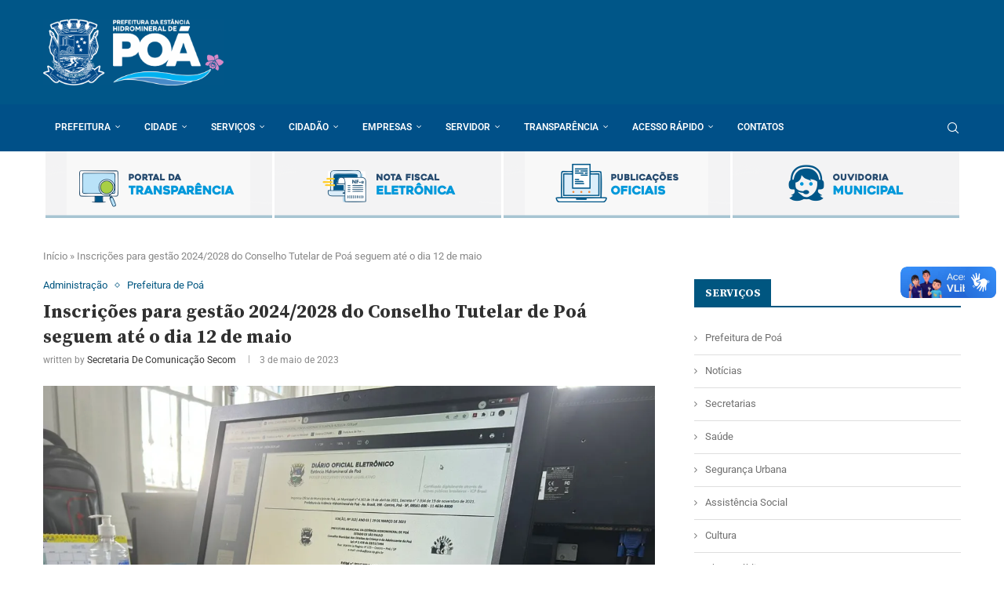

--- FILE ---
content_type: text/html; charset=UTF-8
request_url: https://poa.sp.gov.br/inscricoes-para-gestao-2024-2028-do-conselho-tutelar-de-poa-seguem-ate-o-dia-12-de-maio/
body_size: 29661
content:
<!DOCTYPE html>
<html lang="pt-BR">
<head>
    <meta charset="UTF-8">
    <meta http-equiv="X-UA-Compatible" content="IE=edge">
    <meta name="viewport" content="width=device-width, initial-scale=1">
    <link rel="profile" href="https://gmpg.org/xfn/11"/>
    <link rel="alternate" type="application/rss+xml" title="Prefeitura Municipal de Poá RSS Feed"
          href="https://poa.sp.gov.br/feed/"/>
    <link rel="alternate" type="application/atom+xml" title="Prefeitura Municipal de Poá Atom Feed"
          href="https://poa.sp.gov.br/feed/atom/"/>
    <link rel="pingback" href="https://poa.sp.gov.br/xmlrpc.php"/>
    <!--[if lt IE 9]>
	<script src="https://poa.sp.gov.br/wp-content/themes/soledad/js/html5.js"></script>
	<![endif]-->
	<link rel='preconnect' href='https://fonts.googleapis.com' />
<link rel='preconnect' href='https://fonts.gstatic.com' />
<meta http-equiv='x-dns-prefetch-control' content='on'>
<link rel='dns-prefetch' href='//fonts.googleapis.com' />
<link rel='dns-prefetch' href='//fonts.gstatic.com' />
<link rel='dns-prefetch' href='//s.gravatar.com' />
<link rel='dns-prefetch' href='//www.google-analytics.com' />
<meta name='robots' content='index, follow, max-image-preview:large, max-snippet:-1, max-video-preview:-1' />

	<!-- This site is optimized with the Yoast SEO plugin v26.7 - https://yoast.com/wordpress/plugins/seo/ -->
	<title>Inscrições para gestão 2024/2028 do Conselho Tutelar de Poá seguem até o dia 12 de maio - Prefeitura Municipal de Poá</title>
	<link rel="canonical" href="https://poa.sp.gov.br/inscricoes-para-gestao-2024-2028-do-conselho-tutelar-de-poa-seguem-ate-o-dia-12-de-maio/" />
	<meta property="og:locale" content="pt_BR" />
	<meta property="og:type" content="article" />
	<meta property="og:title" content="Inscrições para gestão 2024/2028 do Conselho Tutelar de Poá seguem até o dia 12 de maio - Prefeitura Municipal de Poá" />
	<meta property="og:description" content="Inscrições devem ser realizadas presencialmente na sede da Casa dos Conselhos Municipais de Poá O&hellip;" />
	<meta property="og:url" content="https://poa.sp.gov.br/inscricoes-para-gestao-2024-2028-do-conselho-tutelar-de-poa-seguem-ate-o-dia-12-de-maio/" />
	<meta property="og:site_name" content="Prefeitura Municipal de Poá" />
	<meta property="article:published_time" content="2023-05-03T19:32:18+00:00" />
	<meta property="article:modified_time" content="2023-05-03T19:32:22+00:00" />
	<meta property="og:image" content="https://poa.sp.gov.br/wp-content/uploads/2023/05/diario-oficial-conselho-tutelar_Secom-Poa.jpeg" />
	<meta property="og:image:width" content="1600" />
	<meta property="og:image:height" content="1200" />
	<meta property="og:image:type" content="image/jpeg" />
	<meta name="author" content="Secretaria de Comunicação Secom" />
	<meta name="twitter:card" content="summary_large_image" />
	<meta name="twitter:label1" content="Escrito por" />
	<meta name="twitter:data1" content="Secretaria de Comunicação Secom" />
	<meta name="twitter:label2" content="Est. tempo de leitura" />
	<meta name="twitter:data2" content="2 minutos" />
	<script type="application/ld+json" class="yoast-schema-graph">{"@context":"https://schema.org","@graph":[{"@type":"Article","@id":"https://poa.sp.gov.br/inscricoes-para-gestao-2024-2028-do-conselho-tutelar-de-poa-seguem-ate-o-dia-12-de-maio/#article","isPartOf":{"@id":"https://poa.sp.gov.br/inscricoes-para-gestao-2024-2028-do-conselho-tutelar-de-poa-seguem-ate-o-dia-12-de-maio/"},"author":{"name":"Secretaria de Comunicação Secom","@id":"https://poa.sp.gov.br/#/schema/person/865c5f564e721c622bb8fb6c7527188f"},"headline":"Inscrições para gestão 2024/2028 do Conselho Tutelar de Poá seguem até o dia 12 de maio","datePublished":"2023-05-03T19:32:18+00:00","dateModified":"2023-05-03T19:32:22+00:00","mainEntityOfPage":{"@id":"https://poa.sp.gov.br/inscricoes-para-gestao-2024-2028-do-conselho-tutelar-de-poa-seguem-ate-o-dia-12-de-maio/"},"wordCount":317,"image":{"@id":"https://poa.sp.gov.br/inscricoes-para-gestao-2024-2028-do-conselho-tutelar-de-poa-seguem-ate-o-dia-12-de-maio/#primaryimage"},"thumbnailUrl":"https://i0.wp.com/poa.sp.gov.br/wp-content/uploads/2023/05/diario-oficial-conselho-tutelar_Secom-Poa.jpeg?fit=1600%2C1200&ssl=1","keywords":["Administração","Conselho Tutelar","Inscrições gestão 2024/2028","poá","Prorrogadas"],"articleSection":["Administração","Prefeitura de Poá"],"inLanguage":"pt-BR"},{"@type":"WebPage","@id":"https://poa.sp.gov.br/inscricoes-para-gestao-2024-2028-do-conselho-tutelar-de-poa-seguem-ate-o-dia-12-de-maio/","url":"https://poa.sp.gov.br/inscricoes-para-gestao-2024-2028-do-conselho-tutelar-de-poa-seguem-ate-o-dia-12-de-maio/","name":"Inscrições para gestão 2024/2028 do Conselho Tutelar de Poá seguem até o dia 12 de maio - Prefeitura Municipal de Poá","isPartOf":{"@id":"https://poa.sp.gov.br/#website"},"primaryImageOfPage":{"@id":"https://poa.sp.gov.br/inscricoes-para-gestao-2024-2028-do-conselho-tutelar-de-poa-seguem-ate-o-dia-12-de-maio/#primaryimage"},"image":{"@id":"https://poa.sp.gov.br/inscricoes-para-gestao-2024-2028-do-conselho-tutelar-de-poa-seguem-ate-o-dia-12-de-maio/#primaryimage"},"thumbnailUrl":"https://i0.wp.com/poa.sp.gov.br/wp-content/uploads/2023/05/diario-oficial-conselho-tutelar_Secom-Poa.jpeg?fit=1600%2C1200&ssl=1","datePublished":"2023-05-03T19:32:18+00:00","dateModified":"2023-05-03T19:32:22+00:00","author":{"@id":"https://poa.sp.gov.br/#/schema/person/865c5f564e721c622bb8fb6c7527188f"},"breadcrumb":{"@id":"https://poa.sp.gov.br/inscricoes-para-gestao-2024-2028-do-conselho-tutelar-de-poa-seguem-ate-o-dia-12-de-maio/#breadcrumb"},"inLanguage":"pt-BR","potentialAction":[{"@type":"ReadAction","target":["https://poa.sp.gov.br/inscricoes-para-gestao-2024-2028-do-conselho-tutelar-de-poa-seguem-ate-o-dia-12-de-maio/"]}]},{"@type":"ImageObject","inLanguage":"pt-BR","@id":"https://poa.sp.gov.br/inscricoes-para-gestao-2024-2028-do-conselho-tutelar-de-poa-seguem-ate-o-dia-12-de-maio/#primaryimage","url":"https://i0.wp.com/poa.sp.gov.br/wp-content/uploads/2023/05/diario-oficial-conselho-tutelar_Secom-Poa.jpeg?fit=1600%2C1200&ssl=1","contentUrl":"https://i0.wp.com/poa.sp.gov.br/wp-content/uploads/2023/05/diario-oficial-conselho-tutelar_Secom-Poa.jpeg?fit=1600%2C1200&ssl=1","width":1600,"height":1200},{"@type":"BreadcrumbList","@id":"https://poa.sp.gov.br/inscricoes-para-gestao-2024-2028-do-conselho-tutelar-de-poa-seguem-ate-o-dia-12-de-maio/#breadcrumb","itemListElement":[{"@type":"ListItem","position":1,"name":"Início","item":"https://poa.sp.gov.br/"},{"@type":"ListItem","position":2,"name":"Inscrições para gestão 2024/2028 do Conselho Tutelar de Poá seguem até o dia 12 de maio"}]},{"@type":"WebSite","@id":"https://poa.sp.gov.br/#website","url":"https://poa.sp.gov.br/","name":"Prefeitura Municipal de Poá","description":"Estância Hidromineral","potentialAction":[{"@type":"SearchAction","target":{"@type":"EntryPoint","urlTemplate":"https://poa.sp.gov.br/?s={search_term_string}"},"query-input":{"@type":"PropertyValueSpecification","valueRequired":true,"valueName":"search_term_string"}}],"inLanguage":"pt-BR"},{"@type":"Person","@id":"https://poa.sp.gov.br/#/schema/person/865c5f564e721c622bb8fb6c7527188f","name":"Secretaria de Comunicação Secom","image":{"@type":"ImageObject","inLanguage":"pt-BR","@id":"https://poa.sp.gov.br/#/schema/person/image/","url":"https://secure.gravatar.com/avatar/c2fe8858208ab5f6bfee46bf6c24f118e2be574c91ce79cc43203e4e5fe19f1a?s=96&d=mm&r=g","contentUrl":"https://secure.gravatar.com/avatar/c2fe8858208ab5f6bfee46bf6c24f118e2be574c91ce79cc43203e4e5fe19f1a?s=96&d=mm&r=g","caption":"Secretaria de Comunicação Secom"},"sameAs":["https://poa.sp.gov.br"],"url":"https://poa.sp.gov.br/author/secom/"}]}</script>
	<!-- / Yoast SEO plugin. -->


<link rel='dns-prefetch' href='//vlibras.gov.br' />
<link rel='dns-prefetch' href='//stats.wp.com' />
<link rel='dns-prefetch' href='//fonts.googleapis.com' />
<link rel='preconnect' href='//i0.wp.com' />
<link rel="alternate" title="oEmbed (JSON)" type="application/json+oembed" href="https://poa.sp.gov.br/wp-json/oembed/1.0/embed?url=https%3A%2F%2Fpoa.sp.gov.br%2Finscricoes-para-gestao-2024-2028-do-conselho-tutelar-de-poa-seguem-ate-o-dia-12-de-maio%2F" />
<link rel="alternate" title="oEmbed (XML)" type="text/xml+oembed" href="https://poa.sp.gov.br/wp-json/oembed/1.0/embed?url=https%3A%2F%2Fpoa.sp.gov.br%2Finscricoes-para-gestao-2024-2028-do-conselho-tutelar-de-poa-seguem-ate-o-dia-12-de-maio%2F&#038;format=xml" />
<style id='wp-img-auto-sizes-contain-inline-css' type='text/css'>
img:is([sizes=auto i],[sizes^="auto," i]){contain-intrinsic-size:3000px 1500px}
/*# sourceURL=wp-img-auto-sizes-contain-inline-css */
</style>
<link rel='stylesheet' id='penci-folding-css' href='https://poa.sp.gov.br/wp-content/themes/soledad/inc/elementor/assets/css/fold.css?ver=8.7.0' type='text/css' media='all' />
<style id='wp-emoji-styles-inline-css' type='text/css'>

	img.wp-smiley, img.emoji {
		display: inline !important;
		border: none !important;
		box-shadow: none !important;
		height: 1em !important;
		width: 1em !important;
		margin: 0 0.07em !important;
		vertical-align: -0.1em !important;
		background: none !important;
		padding: 0 !important;
	}
/*# sourceURL=wp-emoji-styles-inline-css */
</style>
<link rel='stylesheet' id='wp-block-library-css' href='https://poa.sp.gov.br/wp-includes/css/dist/block-library/style.min.css?ver=6.9' type='text/css' media='all' />
<style id='wp-block-library-theme-inline-css' type='text/css'>
.wp-block-audio :where(figcaption){color:#555;font-size:13px;text-align:center}.is-dark-theme .wp-block-audio :where(figcaption){color:#ffffffa6}.wp-block-audio{margin:0 0 1em}.wp-block-code{border:1px solid #ccc;border-radius:4px;font-family:Menlo,Consolas,monaco,monospace;padding:.8em 1em}.wp-block-embed :where(figcaption){color:#555;font-size:13px;text-align:center}.is-dark-theme .wp-block-embed :where(figcaption){color:#ffffffa6}.wp-block-embed{margin:0 0 1em}.blocks-gallery-caption{color:#555;font-size:13px;text-align:center}.is-dark-theme .blocks-gallery-caption{color:#ffffffa6}:root :where(.wp-block-image figcaption){color:#555;font-size:13px;text-align:center}.is-dark-theme :root :where(.wp-block-image figcaption){color:#ffffffa6}.wp-block-image{margin:0 0 1em}.wp-block-pullquote{border-bottom:4px solid;border-top:4px solid;color:currentColor;margin-bottom:1.75em}.wp-block-pullquote :where(cite),.wp-block-pullquote :where(footer),.wp-block-pullquote__citation{color:currentColor;font-size:.8125em;font-style:normal;text-transform:uppercase}.wp-block-quote{border-left:.25em solid;margin:0 0 1.75em;padding-left:1em}.wp-block-quote cite,.wp-block-quote footer{color:currentColor;font-size:.8125em;font-style:normal;position:relative}.wp-block-quote:where(.has-text-align-right){border-left:none;border-right:.25em solid;padding-left:0;padding-right:1em}.wp-block-quote:where(.has-text-align-center){border:none;padding-left:0}.wp-block-quote.is-large,.wp-block-quote.is-style-large,.wp-block-quote:where(.is-style-plain){border:none}.wp-block-search .wp-block-search__label{font-weight:700}.wp-block-search__button{border:1px solid #ccc;padding:.375em .625em}:where(.wp-block-group.has-background){padding:1.25em 2.375em}.wp-block-separator.has-css-opacity{opacity:.4}.wp-block-separator{border:none;border-bottom:2px solid;margin-left:auto;margin-right:auto}.wp-block-separator.has-alpha-channel-opacity{opacity:1}.wp-block-separator:not(.is-style-wide):not(.is-style-dots){width:100px}.wp-block-separator.has-background:not(.is-style-dots){border-bottom:none;height:1px}.wp-block-separator.has-background:not(.is-style-wide):not(.is-style-dots){height:2px}.wp-block-table{margin:0 0 1em}.wp-block-table td,.wp-block-table th{word-break:normal}.wp-block-table :where(figcaption){color:#555;font-size:13px;text-align:center}.is-dark-theme .wp-block-table :where(figcaption){color:#ffffffa6}.wp-block-video :where(figcaption){color:#555;font-size:13px;text-align:center}.is-dark-theme .wp-block-video :where(figcaption){color:#ffffffa6}.wp-block-video{margin:0 0 1em}:root :where(.wp-block-template-part.has-background){margin-bottom:0;margin-top:0;padding:1.25em 2.375em}
/*# sourceURL=/wp-includes/css/dist/block-library/theme.min.css */
</style>
<style id='classic-theme-styles-inline-css' type='text/css'>
/*! This file is auto-generated */
.wp-block-button__link{color:#fff;background-color:#32373c;border-radius:9999px;box-shadow:none;text-decoration:none;padding:calc(.667em + 2px) calc(1.333em + 2px);font-size:1.125em}.wp-block-file__button{background:#32373c;color:#fff;text-decoration:none}
/*# sourceURL=/wp-includes/css/classic-themes.min.css */
</style>
<style id='a11y-buttons-a11y-button-style-inline-css' type='text/css'>
.wp-block-a11y-buttons-a11y-button{display:inline-block}.wp-block-a11y-buttons-a11y-button a,.wp-block-a11y-buttons-a11y-button button{align-items:center;display:flex;font-size:1em;gap:.5em;padding:.25em .75em}.wp-block-a11y-buttons-a11y-button a svg,.wp-block-a11y-buttons-a11y-button button svg{box-sizing:content-box;display:block;padding:.25em 0}.wp-block-a11y-buttons-a11y-button a:not(.has-background),.wp-block-a11y-buttons-a11y-button button:not(.has-background){background:transparent}.wp-block-a11y-buttons-a11y-button a:not(.has-text-color),.wp-block-a11y-buttons-a11y-button button:not(.has-text-color){color:currentcolor}.wp-block-a11y-buttons-a11y-button a:not(.has-border-color),.wp-block-a11y-buttons-a11y-button button:not(.has-border-color){border:0 solid transparent}.wp-block-a11y-buttons-a11y-button a.components-button .block-editor-rich-text__editable,.wp-block-a11y-buttons-a11y-button button.components-button .block-editor-rich-text__editable{cursor:text}.wp-block-a11y-buttons-a11y-button a:not(.components-button),.wp-block-a11y-buttons-a11y-button button:not(.components-button){cursor:pointer}

/*# sourceURL=https://poa.sp.gov.br/wp-content/plugins/a11y-buttons/build/a11y-button/style-index.css */
</style>
<style id='a11y-buttons-a11y-buttons-style-inline-css' type='text/css'>
.wp-block-a11y-buttons-a11y-buttons{margin-left:0;padding-left:0;padding-right:0;text-indent:0}.wp-block-a11y-buttons-a11y-buttons.aligncenter{display:flex;justify-content:center}.wp-block-a11y-buttons-a11y-buttons.alignright{justify-content:flex-end}

/*# sourceURL=https://poa.sp.gov.br/wp-content/plugins/a11y-buttons/build/a11y-buttons/style-index.css */
</style>
<style id='block-soledad-style-inline-css' type='text/css'>
.pchead-e-block{--pcborder-cl:#dedede;--pcaccent-cl:#6eb48c}.heading1-style-1>h1,.heading1-style-2>h1,.heading2-style-1>h2,.heading2-style-2>h2,.heading3-style-1>h3,.heading3-style-2>h3,.heading4-style-1>h4,.heading4-style-2>h4,.heading5-style-1>h5,.heading5-style-2>h5{padding-bottom:8px;border-bottom:1px solid var(--pcborder-cl);overflow:hidden}.heading1-style-2>h1,.heading2-style-2>h2,.heading3-style-2>h3,.heading4-style-2>h4,.heading5-style-2>h5{border-bottom-width:0;position:relative}.heading1-style-2>h1:before,.heading2-style-2>h2:before,.heading3-style-2>h3:before,.heading4-style-2>h4:before,.heading5-style-2>h5:before{content:'';width:50px;height:2px;bottom:0;left:0;z-index:2;background:var(--pcaccent-cl);position:absolute}.heading1-style-2>h1:after,.heading2-style-2>h2:after,.heading3-style-2>h3:after,.heading4-style-2>h4:after,.heading5-style-2>h5:after{content:'';width:100%;height:2px;bottom:0;left:20px;z-index:1;background:var(--pcborder-cl);position:absolute}.heading1-style-3>h1,.heading1-style-4>h1,.heading2-style-3>h2,.heading2-style-4>h2,.heading3-style-3>h3,.heading3-style-4>h3,.heading4-style-3>h4,.heading4-style-4>h4,.heading5-style-3>h5,.heading5-style-4>h5{position:relative;padding-left:20px}.heading1-style-3>h1:before,.heading1-style-4>h1:before,.heading2-style-3>h2:before,.heading2-style-4>h2:before,.heading3-style-3>h3:before,.heading3-style-4>h3:before,.heading4-style-3>h4:before,.heading4-style-4>h4:before,.heading5-style-3>h5:before,.heading5-style-4>h5:before{width:10px;height:100%;content:'';position:absolute;top:0;left:0;bottom:0;background:var(--pcaccent-cl)}.heading1-style-4>h1,.heading2-style-4>h2,.heading3-style-4>h3,.heading4-style-4>h4,.heading5-style-4>h5{padding:10px 20px;background:#f1f1f1}.heading1-style-5>h1,.heading2-style-5>h2,.heading3-style-5>h3,.heading4-style-5>h4,.heading5-style-5>h5{position:relative;z-index:1}.heading1-style-5>h1:before,.heading2-style-5>h2:before,.heading3-style-5>h3:before,.heading4-style-5>h4:before,.heading5-style-5>h5:before{content:"";position:absolute;left:0;bottom:0;width:200px;height:50%;transform:skew(-25deg) translateX(0);background:var(--pcaccent-cl);z-index:-1;opacity:.4}.heading1-style-6>h1,.heading2-style-6>h2,.heading3-style-6>h3,.heading4-style-6>h4,.heading5-style-6>h5{text-decoration:underline;text-underline-offset:2px;text-decoration-thickness:4px;text-decoration-color:var(--pcaccent-cl)}
/*# sourceURL=https://poa.sp.gov.br/wp-content/themes/soledad/inc/block/heading-styles/build/style.min.css */
</style>
<link rel='stylesheet' id='mediaelement-css' href='https://poa.sp.gov.br/wp-includes/js/mediaelement/mediaelementplayer-legacy.min.css?ver=4.2.17' type='text/css' media='all' />
<link rel='stylesheet' id='wp-mediaelement-css' href='https://poa.sp.gov.br/wp-includes/js/mediaelement/wp-mediaelement.min.css?ver=6.9' type='text/css' media='all' />
<style id='jetpack-sharing-buttons-style-inline-css' type='text/css'>
.jetpack-sharing-buttons__services-list{display:flex;flex-direction:row;flex-wrap:wrap;gap:0;list-style-type:none;margin:5px;padding:0}.jetpack-sharing-buttons__services-list.has-small-icon-size{font-size:12px}.jetpack-sharing-buttons__services-list.has-normal-icon-size{font-size:16px}.jetpack-sharing-buttons__services-list.has-large-icon-size{font-size:24px}.jetpack-sharing-buttons__services-list.has-huge-icon-size{font-size:36px}@media print{.jetpack-sharing-buttons__services-list{display:none!important}}.editor-styles-wrapper .wp-block-jetpack-sharing-buttons{gap:0;padding-inline-start:0}ul.jetpack-sharing-buttons__services-list.has-background{padding:1.25em 2.375em}
/*# sourceURL=https://poa.sp.gov.br/wp-content/plugins/jetpack/_inc/blocks/sharing-buttons/view.css */
</style>
<style id='global-styles-inline-css' type='text/css'>
:root{--wp--preset--aspect-ratio--square: 1;--wp--preset--aspect-ratio--4-3: 4/3;--wp--preset--aspect-ratio--3-4: 3/4;--wp--preset--aspect-ratio--3-2: 3/2;--wp--preset--aspect-ratio--2-3: 2/3;--wp--preset--aspect-ratio--16-9: 16/9;--wp--preset--aspect-ratio--9-16: 9/16;--wp--preset--color--black: #000000;--wp--preset--color--cyan-bluish-gray: #abb8c3;--wp--preset--color--white: #ffffff;--wp--preset--color--pale-pink: #f78da7;--wp--preset--color--vivid-red: #cf2e2e;--wp--preset--color--luminous-vivid-orange: #ff6900;--wp--preset--color--luminous-vivid-amber: #fcb900;--wp--preset--color--light-green-cyan: #7bdcb5;--wp--preset--color--vivid-green-cyan: #00d084;--wp--preset--color--pale-cyan-blue: #8ed1fc;--wp--preset--color--vivid-cyan-blue: #0693e3;--wp--preset--color--vivid-purple: #9b51e0;--wp--preset--gradient--vivid-cyan-blue-to-vivid-purple: linear-gradient(135deg,rgb(6,147,227) 0%,rgb(155,81,224) 100%);--wp--preset--gradient--light-green-cyan-to-vivid-green-cyan: linear-gradient(135deg,rgb(122,220,180) 0%,rgb(0,208,130) 100%);--wp--preset--gradient--luminous-vivid-amber-to-luminous-vivid-orange: linear-gradient(135deg,rgb(252,185,0) 0%,rgb(255,105,0) 100%);--wp--preset--gradient--luminous-vivid-orange-to-vivid-red: linear-gradient(135deg,rgb(255,105,0) 0%,rgb(207,46,46) 100%);--wp--preset--gradient--very-light-gray-to-cyan-bluish-gray: linear-gradient(135deg,rgb(238,238,238) 0%,rgb(169,184,195) 100%);--wp--preset--gradient--cool-to-warm-spectrum: linear-gradient(135deg,rgb(74,234,220) 0%,rgb(151,120,209) 20%,rgb(207,42,186) 40%,rgb(238,44,130) 60%,rgb(251,105,98) 80%,rgb(254,248,76) 100%);--wp--preset--gradient--blush-light-purple: linear-gradient(135deg,rgb(255,206,236) 0%,rgb(152,150,240) 100%);--wp--preset--gradient--blush-bordeaux: linear-gradient(135deg,rgb(254,205,165) 0%,rgb(254,45,45) 50%,rgb(107,0,62) 100%);--wp--preset--gradient--luminous-dusk: linear-gradient(135deg,rgb(255,203,112) 0%,rgb(199,81,192) 50%,rgb(65,88,208) 100%);--wp--preset--gradient--pale-ocean: linear-gradient(135deg,rgb(255,245,203) 0%,rgb(182,227,212) 50%,rgb(51,167,181) 100%);--wp--preset--gradient--electric-grass: linear-gradient(135deg,rgb(202,248,128) 0%,rgb(113,206,126) 100%);--wp--preset--gradient--midnight: linear-gradient(135deg,rgb(2,3,129) 0%,rgb(40,116,252) 100%);--wp--preset--font-size--small: 12px;--wp--preset--font-size--medium: 20px;--wp--preset--font-size--large: 32px;--wp--preset--font-size--x-large: 42px;--wp--preset--font-size--normal: 14px;--wp--preset--font-size--huge: 42px;--wp--preset--spacing--20: 0.44rem;--wp--preset--spacing--30: 0.67rem;--wp--preset--spacing--40: 1rem;--wp--preset--spacing--50: 1.5rem;--wp--preset--spacing--60: 2.25rem;--wp--preset--spacing--70: 3.38rem;--wp--preset--spacing--80: 5.06rem;--wp--preset--shadow--natural: 6px 6px 9px rgba(0, 0, 0, 0.2);--wp--preset--shadow--deep: 12px 12px 50px rgba(0, 0, 0, 0.4);--wp--preset--shadow--sharp: 6px 6px 0px rgba(0, 0, 0, 0.2);--wp--preset--shadow--outlined: 6px 6px 0px -3px rgb(255, 255, 255), 6px 6px rgb(0, 0, 0);--wp--preset--shadow--crisp: 6px 6px 0px rgb(0, 0, 0);}:where(.is-layout-flex){gap: 0.5em;}:where(.is-layout-grid){gap: 0.5em;}body .is-layout-flex{display: flex;}.is-layout-flex{flex-wrap: wrap;align-items: center;}.is-layout-flex > :is(*, div){margin: 0;}body .is-layout-grid{display: grid;}.is-layout-grid > :is(*, div){margin: 0;}:where(.wp-block-columns.is-layout-flex){gap: 2em;}:where(.wp-block-columns.is-layout-grid){gap: 2em;}:where(.wp-block-post-template.is-layout-flex){gap: 1.25em;}:where(.wp-block-post-template.is-layout-grid){gap: 1.25em;}.has-black-color{color: var(--wp--preset--color--black) !important;}.has-cyan-bluish-gray-color{color: var(--wp--preset--color--cyan-bluish-gray) !important;}.has-white-color{color: var(--wp--preset--color--white) !important;}.has-pale-pink-color{color: var(--wp--preset--color--pale-pink) !important;}.has-vivid-red-color{color: var(--wp--preset--color--vivid-red) !important;}.has-luminous-vivid-orange-color{color: var(--wp--preset--color--luminous-vivid-orange) !important;}.has-luminous-vivid-amber-color{color: var(--wp--preset--color--luminous-vivid-amber) !important;}.has-light-green-cyan-color{color: var(--wp--preset--color--light-green-cyan) !important;}.has-vivid-green-cyan-color{color: var(--wp--preset--color--vivid-green-cyan) !important;}.has-pale-cyan-blue-color{color: var(--wp--preset--color--pale-cyan-blue) !important;}.has-vivid-cyan-blue-color{color: var(--wp--preset--color--vivid-cyan-blue) !important;}.has-vivid-purple-color{color: var(--wp--preset--color--vivid-purple) !important;}.has-black-background-color{background-color: var(--wp--preset--color--black) !important;}.has-cyan-bluish-gray-background-color{background-color: var(--wp--preset--color--cyan-bluish-gray) !important;}.has-white-background-color{background-color: var(--wp--preset--color--white) !important;}.has-pale-pink-background-color{background-color: var(--wp--preset--color--pale-pink) !important;}.has-vivid-red-background-color{background-color: var(--wp--preset--color--vivid-red) !important;}.has-luminous-vivid-orange-background-color{background-color: var(--wp--preset--color--luminous-vivid-orange) !important;}.has-luminous-vivid-amber-background-color{background-color: var(--wp--preset--color--luminous-vivid-amber) !important;}.has-light-green-cyan-background-color{background-color: var(--wp--preset--color--light-green-cyan) !important;}.has-vivid-green-cyan-background-color{background-color: var(--wp--preset--color--vivid-green-cyan) !important;}.has-pale-cyan-blue-background-color{background-color: var(--wp--preset--color--pale-cyan-blue) !important;}.has-vivid-cyan-blue-background-color{background-color: var(--wp--preset--color--vivid-cyan-blue) !important;}.has-vivid-purple-background-color{background-color: var(--wp--preset--color--vivid-purple) !important;}.has-black-border-color{border-color: var(--wp--preset--color--black) !important;}.has-cyan-bluish-gray-border-color{border-color: var(--wp--preset--color--cyan-bluish-gray) !important;}.has-white-border-color{border-color: var(--wp--preset--color--white) !important;}.has-pale-pink-border-color{border-color: var(--wp--preset--color--pale-pink) !important;}.has-vivid-red-border-color{border-color: var(--wp--preset--color--vivid-red) !important;}.has-luminous-vivid-orange-border-color{border-color: var(--wp--preset--color--luminous-vivid-orange) !important;}.has-luminous-vivid-amber-border-color{border-color: var(--wp--preset--color--luminous-vivid-amber) !important;}.has-light-green-cyan-border-color{border-color: var(--wp--preset--color--light-green-cyan) !important;}.has-vivid-green-cyan-border-color{border-color: var(--wp--preset--color--vivid-green-cyan) !important;}.has-pale-cyan-blue-border-color{border-color: var(--wp--preset--color--pale-cyan-blue) !important;}.has-vivid-cyan-blue-border-color{border-color: var(--wp--preset--color--vivid-cyan-blue) !important;}.has-vivid-purple-border-color{border-color: var(--wp--preset--color--vivid-purple) !important;}.has-vivid-cyan-blue-to-vivid-purple-gradient-background{background: var(--wp--preset--gradient--vivid-cyan-blue-to-vivid-purple) !important;}.has-light-green-cyan-to-vivid-green-cyan-gradient-background{background: var(--wp--preset--gradient--light-green-cyan-to-vivid-green-cyan) !important;}.has-luminous-vivid-amber-to-luminous-vivid-orange-gradient-background{background: var(--wp--preset--gradient--luminous-vivid-amber-to-luminous-vivid-orange) !important;}.has-luminous-vivid-orange-to-vivid-red-gradient-background{background: var(--wp--preset--gradient--luminous-vivid-orange-to-vivid-red) !important;}.has-very-light-gray-to-cyan-bluish-gray-gradient-background{background: var(--wp--preset--gradient--very-light-gray-to-cyan-bluish-gray) !important;}.has-cool-to-warm-spectrum-gradient-background{background: var(--wp--preset--gradient--cool-to-warm-spectrum) !important;}.has-blush-light-purple-gradient-background{background: var(--wp--preset--gradient--blush-light-purple) !important;}.has-blush-bordeaux-gradient-background{background: var(--wp--preset--gradient--blush-bordeaux) !important;}.has-luminous-dusk-gradient-background{background: var(--wp--preset--gradient--luminous-dusk) !important;}.has-pale-ocean-gradient-background{background: var(--wp--preset--gradient--pale-ocean) !important;}.has-electric-grass-gradient-background{background: var(--wp--preset--gradient--electric-grass) !important;}.has-midnight-gradient-background{background: var(--wp--preset--gradient--midnight) !important;}.has-small-font-size{font-size: var(--wp--preset--font-size--small) !important;}.has-medium-font-size{font-size: var(--wp--preset--font-size--medium) !important;}.has-large-font-size{font-size: var(--wp--preset--font-size--large) !important;}.has-x-large-font-size{font-size: var(--wp--preset--font-size--x-large) !important;}
:where(.wp-block-post-template.is-layout-flex){gap: 1.25em;}:where(.wp-block-post-template.is-layout-grid){gap: 1.25em;}
:where(.wp-block-term-template.is-layout-flex){gap: 1.25em;}:where(.wp-block-term-template.is-layout-grid){gap: 1.25em;}
:where(.wp-block-columns.is-layout-flex){gap: 2em;}:where(.wp-block-columns.is-layout-grid){gap: 2em;}
:root :where(.wp-block-pullquote){font-size: 1.5em;line-height: 1.6;}
/*# sourceURL=global-styles-inline-css */
</style>
<link rel='stylesheet' id='contact-form-7-css' href='https://poa.sp.gov.br/wp-content/plugins/contact-form-7/includes/css/styles.css?ver=6.1.4' type='text/css' media='all' />
<link rel='stylesheet' id='penci-review-css' href='https://poa.sp.gov.br/wp-content/plugins/penci-review/css/style.css?ver=3.4' type='text/css' media='all' />
<link rel='stylesheet' id='penci-oswald-css' href='//fonts.googleapis.com/css?family=Oswald%3A400&#038;display=swap&#038;ver=6.9' type='text/css' media='all' />
<link rel='stylesheet' id='penci-fonts-css' href='https://fonts.googleapis.com/css?family=Source+Serif+Pro%3A300%2C300italic%2C400%2C400italic%2C500%2C500italic%2C700%2C700italic%2C800%2C800italic%7CRoboto%3A300%2C300italic%2C400%2C400italic%2C500%2C500italic%2C600%2C600italic%2C700%2C700italic%2C800%2C800italic%26subset%3Dlatin%2Ccyrillic%2Ccyrillic-ext%2Cgreek%2Cgreek-ext%2Clatin-ext&#038;display=swap&#038;ver=8.7.0' type='text/css' media='' />
<link rel='stylesheet' id='penci-main-style-css' href='https://poa.sp.gov.br/wp-content/themes/soledad/main.css?ver=8.7.0' type='text/css' media='all' />
<link rel='stylesheet' id='penci-swiper-bundle-css' href='https://poa.sp.gov.br/wp-content/themes/soledad/css/swiper-bundle.min.css?ver=8.7.0' type='text/css' media='all' />
<link rel='stylesheet' id='penci-font-awesomeold-css' href='https://poa.sp.gov.br/wp-content/themes/soledad/css/font-awesome.4.7.0.swap.min.css?ver=4.7.0' type='text/css' media='all' />
<link rel='stylesheet' id='penci_icon-css' href='https://poa.sp.gov.br/wp-content/themes/soledad/css/penci-icon.css?ver=8.7.0' type='text/css' media='all' />
<link rel='stylesheet' id='penci_style-css' href='https://poa.sp.gov.br/wp-content/themes/soledad/style.css?ver=8.7.0' type='text/css' media='all' />
<link rel='stylesheet' id='penci_social_counter-css' href='https://poa.sp.gov.br/wp-content/themes/soledad/css/social-counter.css?ver=8.7.0' type='text/css' media='all' />
<link rel='stylesheet' id='elementor-icons-css' href='https://poa.sp.gov.br/wp-content/plugins/elementor/assets/lib/eicons/css/elementor-icons.min.css?ver=5.45.0' type='text/css' media='all' />
<link rel='stylesheet' id='elementor-frontend-css' href='https://poa.sp.gov.br/wp-content/plugins/elementor/assets/css/frontend.min.css?ver=3.34.1' type='text/css' media='all' />
<link rel='stylesheet' id='elementor-post-8-css' href='https://poa.sp.gov.br/wp-content/uploads/elementor/css/post-8.css?ver=1768638990' type='text/css' media='all' />
<link rel='stylesheet' id='penci-recipe-css-css' href='https://poa.sp.gov.br/wp-content/plugins/penci-recipe/css/recipe.css?ver=4.1' type='text/css' media='all' />
<link rel='stylesheet' id='elementor-gf-local-roboto-css' href='https://poa.sp.gov.br/wp-content/uploads/elementor/google-fonts/css/roboto.css?ver=1742243810' type='text/css' media='all' />
<link rel='stylesheet' id='elementor-gf-local-robotoslab-css' href='https://poa.sp.gov.br/wp-content/uploads/elementor/google-fonts/css/robotoslab.css?ver=1742243815' type='text/css' media='all' />
<script type="text/javascript" src="https://poa.sp.gov.br/wp-includes/js/jquery/jquery.min.js?ver=3.7.1" id="jquery-core-js"></script>
<script type="text/javascript" src="https://poa.sp.gov.br/wp-includes/js/jquery/jquery-migrate.min.js?ver=3.4.1" id="jquery-migrate-js"></script>
<script type="text/javascript" src="https://vlibras.gov.br/app/vlibras-plugin.js?ver=1.0" id="vlibrasjs-js"></script>
<script type="text/javascript" id="vlibrasjs-js-after">
/* <![CDATA[ */
try{vlibrasjs.load({ async: true });}catch(e){}
//# sourceURL=vlibrasjs-js-after
/* ]]> */
</script>
<link rel="https://api.w.org/" href="https://poa.sp.gov.br/wp-json/" /><link rel="alternate" title="JSON" type="application/json" href="https://poa.sp.gov.br/wp-json/wp/v2/posts/22993" /><link rel="EditURI" type="application/rsd+xml" title="RSD" href="https://poa.sp.gov.br/xmlrpc.php?rsd" />
<meta name="generator" content="WordPress 6.9" />
<meta name="generator" content="Soledad 8.7.0" />
<link rel='shortlink' href='https://poa.sp.gov.br/?p=22993' />
    <style type="text/css">
                                                                                                                                            </style>
		<style>img#wpstats{display:none}</style>
		<script>var portfolioDataJs = portfolioDataJs || [];</script><style id="penci-custom-style" type="text/css">body{ --pcbg-cl: #fff; --pctext-cl: #313131; --pcborder-cl: #dedede; --pcheading-cl: #313131; --pcmeta-cl: #888888; --pcaccent-cl: #6eb48c; --pcbody-font: 'PT Serif', serif; --pchead-font: 'Raleway', sans-serif; --pchead-wei: bold; --pcava_bdr:10px;--pcajs_fvw:470px;--pcajs_fvmw:220px; } .single.penci-body-single-style-5 #header, .single.penci-body-single-style-6 #header, .single.penci-body-single-style-10 #header, .single.penci-body-single-style-5 .pc-wrapbuilder-header, .single.penci-body-single-style-6 .pc-wrapbuilder-header, .single.penci-body-single-style-10 .pc-wrapbuilder-header { --pchd-mg: 40px; } .fluid-width-video-wrapper > div { position: absolute; left: 0; right: 0; top: 0; width: 100%; height: 100%; } .yt-video-place { position: relative; text-align: center; } .yt-video-place.embed-responsive .start-video { display: block; top: 0; left: 0; bottom: 0; right: 0; position: absolute; transform: none; } .yt-video-place.embed-responsive .start-video img { margin: 0; padding: 0; top: 50%; display: inline-block; position: absolute; left: 50%; transform: translate(-50%, -50%); width: 68px; height: auto; } .mfp-bg { top: 0; left: 0; width: 100%; height: 100%; z-index: 9999999; overflow: hidden; position: fixed; background: #0b0b0b; opacity: .8; filter: alpha(opacity=80) } .mfp-wrap { top: 0; left: 0; width: 100%; height: 100%; z-index: 9999999; position: fixed; outline: none !important; -webkit-backface-visibility: hidden } body { --pchead-font: 'Source Serif Pro', serif; } body { --pcbody-font: 'Roboto', sans-serif; } p{ line-height: 1.8; } #navigation .menu > li > a, #navigation ul.menu ul.sub-menu li > a, .navigation ul.menu ul.sub-menu li > a, .penci-menu-hbg .menu li a, #sidebar-nav .menu li a { font-family: 'Roboto', sans-serif; font-weight: normal; } .penci-hide-tagupdated{ display: none !important; } .header-slogan .header-slogan-text { font-size:14px; } body, .widget ul li a{ font-size: 13px; } .widget ul li, .widget ol li, .post-entry, p, .post-entry p { font-size: 13px; line-height: 1.8; } body { --pchead-wei: 600; } .featured-area.featured-style-42 .item-inner-content, .featured-style-41 .swiper-slide, .slider-40-wrapper .nav-thumb-creative .thumb-container:after,.penci-slider44-t-item:before,.penci-slider44-main-wrapper .item, .featured-area .penci-image-holder, .featured-area .penci-slider4-overlay, .featured-area .penci-slide-overlay .overlay-link, .featured-style-29 .featured-slider-overlay, .penci-slider38-overlay{ border-radius: ; -webkit-border-radius: ; } .penci-featured-content-right:before{ border-top-right-radius: ; border-bottom-right-radius: ; } .penci-flat-overlay .penci-slide-overlay .penci-mag-featured-content:before{ border-bottom-left-radius: ; border-bottom-right-radius: ; } .container-single .post-image{ border-radius: ; -webkit-border-radius: ; } .penci-mega-post-inner, .penci-mega-thumbnail .penci-image-holder{ border-radius: ; -webkit-border-radius: ; } #navigation .menu > li > a, #navigation ul.menu ul.sub-menu li > a, .navigation ul.menu ul.sub-menu li > a, .penci-menu-hbg .menu li a, #sidebar-nav .menu li a, #navigation .penci-megamenu .penci-mega-child-categories a, .navigation .penci-megamenu .penci-mega-child-categories a{ font-weight: 600; } body.penci-body-boxed { background-image: url(https://poa.sp.gov.br/wp-content/uploads/2021/09/businessnews-bg.png); } body.penci-body-boxed { background-repeat:repeat; } body.penci-body-boxed { background-attachment:scroll; } body.penci-body-boxed { background-size:auto; } #header .inner-header .container { padding:24px 0; } #logo a { max-width:230px; width: 100%; } @media only screen and (max-width: 960px) and (min-width: 768px){ #logo img{ max-width: 100%; } } .editor-styles-wrapper, body{ --pcaccent-cl: #005680; } .penci-menuhbg-toggle:hover .lines-button:after, .penci-menuhbg-toggle:hover .penci-lines:before, .penci-menuhbg-toggle:hover .penci-lines:after,.tags-share-box.tags-share-box-s2 .post-share-plike,.penci-video_playlist .penci-playlist-title,.pencisc-column-2.penci-video_playlist .penci-video-nav .playlist-panel-item, .pencisc-column-1.penci-video_playlist .penci-video-nav .playlist-panel-item,.penci-video_playlist .penci-custom-scroll::-webkit-scrollbar-thumb, .pencisc-button, .post-entry .pencisc-button, .penci-dropcap-box, .penci-dropcap-circle, .penci-login-register input[type="submit"]:hover, .penci-ld .penci-ldin:before, .penci-ldspinner > div{ background: #005680; } a, .post-entry .penci-portfolio-filter ul li a:hover, .penci-portfolio-filter ul li a:hover, .penci-portfolio-filter ul li.active a, .post-entry .penci-portfolio-filter ul li.active a, .penci-countdown .countdown-amount, .archive-box h1, .post-entry a, .container.penci-breadcrumb span a:hover,.container.penci-breadcrumb a:hover, .post-entry blockquote:before, .post-entry blockquote cite, .post-entry blockquote .author, .wpb_text_column blockquote:before, .wpb_text_column blockquote cite, .wpb_text_column blockquote .author, .penci-pagination a:hover, ul.penci-topbar-menu > li a:hover, div.penci-topbar-menu > ul > li a:hover, .penci-recipe-heading a.penci-recipe-print,.penci-review-metas .penci-review-btnbuy, .main-nav-social a:hover, .widget-social .remove-circle a:hover i, .penci-recipe-index .cat > a.penci-cat-name, #bbpress-forums li.bbp-body ul.forum li.bbp-forum-info a:hover, #bbpress-forums li.bbp-body ul.topic li.bbp-topic-title a:hover, #bbpress-forums li.bbp-body ul.forum li.bbp-forum-info .bbp-forum-content a, #bbpress-forums li.bbp-body ul.topic p.bbp-topic-meta a, #bbpress-forums .bbp-breadcrumb a:hover, #bbpress-forums .bbp-forum-freshness a:hover, #bbpress-forums .bbp-topic-freshness a:hover, #buddypress ul.item-list li div.item-title a, #buddypress ul.item-list li h4 a, #buddypress .activity-header a:first-child, #buddypress .comment-meta a:first-child, #buddypress .acomment-meta a:first-child, div.bbp-template-notice a:hover, .penci-menu-hbg .menu li a .indicator:hover, .penci-menu-hbg .menu li a:hover, #sidebar-nav .menu li a:hover, .penci-rlt-popup .rltpopup-meta .rltpopup-title:hover, .penci-video_playlist .penci-video-playlist-item .penci-video-title:hover, .penci_list_shortcode li:before, .penci-dropcap-box-outline, .penci-dropcap-circle-outline, .penci-dropcap-regular, .penci-dropcap-bold{ color: #005680; } .penci-home-popular-post ul.slick-dots li button:hover, .penci-home-popular-post ul.slick-dots li.slick-active button, .post-entry blockquote .author span:after, .error-image:after, .error-404 .go-back-home a:after, .penci-header-signup-form, .woocommerce span.onsale, .woocommerce #respond input#submit:hover, .woocommerce a.button:hover, .woocommerce button.button:hover, .woocommerce input.button:hover, .woocommerce nav.woocommerce-pagination ul li span.current, .woocommerce div.product .entry-summary div[itemprop="description"]:before, .woocommerce div.product .entry-summary div[itemprop="description"] blockquote .author span:after, .woocommerce div.product .woocommerce-tabs #tab-description blockquote .author span:after, .woocommerce #respond input#submit.alt:hover, .woocommerce a.button.alt:hover, .woocommerce button.button.alt:hover, .woocommerce input.button.alt:hover, .pcheader-icon.shoping-cart-icon > a > span, #penci-demobar .buy-button, #penci-demobar .buy-button:hover, .penci-recipe-heading a.penci-recipe-print:hover,.penci-review-metas .penci-review-btnbuy:hover, .penci-review-process span, .penci-review-score-total, #navigation.menu-style-2 ul.menu ul.sub-menu:before, #navigation.menu-style-2 .menu ul ul.sub-menu:before, .penci-go-to-top-floating, .post-entry.blockquote-style-2 blockquote:before, #bbpress-forums #bbp-search-form .button, #bbpress-forums #bbp-search-form .button:hover, .wrapper-boxed .bbp-pagination-links span.current, #bbpress-forums #bbp_reply_submit:hover, #bbpress-forums #bbp_topic_submit:hover,#main .bbp-login-form .bbp-submit-wrapper button[type="submit"]:hover, #buddypress .dir-search input[type=submit], #buddypress .groups-members-search input[type=submit], #buddypress button:hover, #buddypress a.button:hover, #buddypress a.button:focus, #buddypress input[type=button]:hover, #buddypress input[type=reset]:hover, #buddypress ul.button-nav li a:hover, #buddypress ul.button-nav li.current a, #buddypress div.generic-button a:hover, #buddypress .comment-reply-link:hover, #buddypress input[type=submit]:hover, #buddypress div.pagination .pagination-links .current, #buddypress div.item-list-tabs ul li.selected a, #buddypress div.item-list-tabs ul li.current a, #buddypress div.item-list-tabs ul li a:hover, #buddypress table.notifications thead tr, #buddypress table.notifications-settings thead tr, #buddypress table.profile-settings thead tr, #buddypress table.profile-fields thead tr, #buddypress table.wp-profile-fields thead tr, #buddypress table.messages-notices thead tr, #buddypress table.forum thead tr, #buddypress input[type=submit] { background-color: #005680; } .penci-pagination ul.page-numbers li span.current, #comments_pagination span { color: #fff; background: #005680; border-color: #005680; } .footer-instagram h4.footer-instagram-title > span:before, .woocommerce nav.woocommerce-pagination ul li span.current, .penci-pagination.penci-ajax-more a.penci-ajax-more-button:hover, .penci-recipe-heading a.penci-recipe-print:hover,.penci-review-metas .penci-review-btnbuy:hover, .home-featured-cat-content.style-14 .magcat-padding:before, .wrapper-boxed .bbp-pagination-links span.current, #buddypress .dir-search input[type=submit], #buddypress .groups-members-search input[type=submit], #buddypress button:hover, #buddypress a.button:hover, #buddypress a.button:focus, #buddypress input[type=button]:hover, #buddypress input[type=reset]:hover, #buddypress ul.button-nav li a:hover, #buddypress ul.button-nav li.current a, #buddypress div.generic-button a:hover, #buddypress .comment-reply-link:hover, #buddypress input[type=submit]:hover, #buddypress div.pagination .pagination-links .current, #buddypress input[type=submit], form.pc-searchform.penci-hbg-search-form input.search-input:hover, form.pc-searchform.penci-hbg-search-form input.search-input:focus, .penci-dropcap-box-outline, .penci-dropcap-circle-outline { border-color: #005680; } .woocommerce .woocommerce-error, .woocommerce .woocommerce-info, .woocommerce .woocommerce-message { border-top-color: #005680; } .penci-slider ol.penci-control-nav li a.penci-active, .penci-slider ol.penci-control-nav li a:hover, .penci-related-carousel .penci-owl-dot.active span, .penci-owl-carousel-slider .penci-owl-dot.active span{ border-color: #005680; background-color: #005680; } .woocommerce .woocommerce-message:before, .woocommerce form.checkout table.shop_table .order-total .amount, .woocommerce ul.products li.product .price ins, .woocommerce ul.products li.product .price, .woocommerce div.product p.price ins, .woocommerce div.product span.price ins, .woocommerce div.product p.price, .woocommerce div.product .entry-summary div[itemprop="description"] blockquote:before, .woocommerce div.product .woocommerce-tabs #tab-description blockquote:before, .woocommerce div.product .entry-summary div[itemprop="description"] blockquote cite, .woocommerce div.product .entry-summary div[itemprop="description"] blockquote .author, .woocommerce div.product .woocommerce-tabs #tab-description blockquote cite, .woocommerce div.product .woocommerce-tabs #tab-description blockquote .author, .woocommerce div.product .product_meta > span a:hover, .woocommerce div.product .woocommerce-tabs ul.tabs li.active, .woocommerce ul.cart_list li .amount, .woocommerce ul.product_list_widget li .amount, .woocommerce table.shop_table td.product-name a:hover, .woocommerce table.shop_table td.product-price span, .woocommerce table.shop_table td.product-subtotal span, .woocommerce-cart .cart-collaterals .cart_totals table td .amount, .woocommerce .woocommerce-info:before, .woocommerce div.product span.price, .penci-container-inside.penci-breadcrumb span a:hover,.penci-container-inside.penci-breadcrumb a:hover { color: #005680; } .standard-content .penci-more-link.penci-more-link-button a.more-link, .penci-readmore-btn.penci-btn-make-button a, .penci-featured-cat-seemore.penci-btn-make-button a{ background-color: #005680; color: #fff; } .penci-vernav-toggle:before{ border-top-color: #005680; color: #fff; } .penci-top-bar, .penci-topbar-trending .penci-owl-carousel .owl-item, ul.penci-topbar-menu ul.sub-menu, div.penci-topbar-menu > ul ul.sub-menu, .pctopbar-login-btn .pclogin-sub{ background-color: #005080; } .headline-title.nticker-style-3:after{ border-color: #005080; } .headline-title { background-color: #111111; } .headline-title.nticker-style-2:after, .headline-title.nticker-style-4:after{ border-color: #111111; } .penci-owl-carousel-slider.penci-headline-posts .penci-owl-nav .owl-prev, .penci-owl-carousel-slider.penci-headline-posts .penci-owl-nav .owl-next, .penci-trending-nav a{ color: #aaaaaa; } a.penci-topbar-post-title:hover { color: #005680; } a.penci-topbar-post-title { text-transform: none; } ul.penci-topbar-menu > li a, div.penci-topbar-menu > ul > li a { text-transform: none; font-size: 12px; } @media only screen and (max-width: 767px){ .penci-topbar-trending{ max-width: 600px; } } ul.penci-topbar-menu > li a:hover, div.penci-topbar-menu > ul > li a:hover { color: #005680; } .penci-topbar-social a:hover { color: #005680; } #penci-login-popup:before{ opacity: ; } #header .inner-header { background-color: #005688; background-image: none; } #navigation, .show-search { background: #005088; } @media only screen and (min-width: 960px){ #navigation.header-11 > .container { background: #005088; }} #navigation ul.menu > li > a:before, #navigation .menu > ul > li > a:before{ content: none; } .header-slogan .header-slogan-text:before, .header-slogan .header-slogan-text:after{ content: none; } .navigation, .navigation.header-layout-bottom, #navigation, #navigation.header-layout-bottom { border-color: #005088; } .navigation .menu > li > a, .navigation .menu .sub-menu li a, #navigation .menu > li > a, #navigation .menu .sub-menu li a { color: #ffffff; } .navigation .menu > li > a:hover, .navigation .menu li.current-menu-item > a, .navigation .menu > li.current_page_item > a, .navigation .menu > li:hover > a, .navigation .menu > li.current-menu-ancestor > a, .navigation .menu > li.current-menu-item > a, .navigation .menu .sub-menu li a:hover, .navigation .menu .sub-menu li.current-menu-item > a, .navigation .sub-menu li:hover > a, #navigation .menu > li > a:hover, #navigation .menu li.current-menu-item > a, #navigation .menu > li.current_page_item > a, #navigation .menu > li:hover > a, #navigation .menu > li.current-menu-ancestor > a, #navigation .menu > li.current-menu-item > a, #navigation .menu .sub-menu li a:hover, #navigation .menu .sub-menu li.current-menu-item > a, #navigation .sub-menu li:hover > a { color: #111111; } .navigation ul.menu > li > a:before, .navigation .menu > ul > li > a:before, #navigation ul.menu > li > a:before, #navigation .menu > ul > li > a:before { background: #111111; } .navigation .menu ul.sub-menu li .pcmis-2 .penci-mega-post a:hover, .navigation .penci-megamenu .penci-mega-child-categories a.cat-active, .navigation .menu .penci-megamenu .penci-mega-child-categories a:hover, .navigation .menu .penci-megamenu .penci-mega-latest-posts .penci-mega-post a:hover, #navigation .menu ul.sub-menu li .pcmis-2 .penci-mega-post a:hover, #navigation .penci-megamenu .penci-mega-child-categories a.cat-active, #navigation .menu .penci-megamenu .penci-mega-child-categories a:hover, #navigation .menu .penci-megamenu .penci-mega-latest-posts .penci-mega-post a:hover { color: #005680; } #navigation .penci-megamenu .penci-mega-thumbnail .mega-cat-name { background: #005680; } #navigation .pcmis-5 .penci-mega-latest-posts.col-mn-4 .penci-mega-post:nth-child(5n + 1) .penci-mega-post-inner .penci-mega-meta .post-mega-title a { font-size:16.64px; } #navigation .penci-megamenu .post-mega-title a, .pc-builder-element .navigation .penci-megamenu .penci-content-megamenu .penci-mega-latest-posts .penci-mega-post .post-mega-title a{ font-size:13px; } #navigation .penci-megamenu .post-mega-title a, .pc-builder-element .navigation .penci-megamenu .penci-content-megamenu .penci-mega-latest-posts .penci-mega-post .post-mega-title a{ text-transform: none; } #navigation .menu .sub-menu li a { color: #111111; } #navigation .menu .sub-menu li a:hover, #navigation .menu .sub-menu li.current-menu-item > a, #navigation .sub-menu li:hover > a { color: #005680; } #navigation.menu-style-2 ul.menu ul.sub-menu:before, #navigation.menu-style-2 .menu ul ul.sub-menu:before { background-color: #005680; } .top-search-classes a.cart-contents, .pcheader-icon > a, #navigation .button-menu-mobile,.top-search-classes > a, #navigation #penci-header-bookmark > a { color: #ffffff; } #navigation .button-menu-mobile svg { fill: #ffffff; } .show-search form.pc-searchform input.search-input::-webkit-input-placeholder{ color: #ffffff; } .show-search form.pc-searchform input.search-input:-moz-placeholder { color: #ffffff; opacity: 1;} .show-search form.pc-searchform input.search-input::-moz-placeholder {color: #ffffff; opacity: 1; } .show-search form.pc-searchform input.search-input:-ms-input-placeholder { color: #ffffff; } .penci-search-form form input.search-input::-webkit-input-placeholder{ color: #ffffff; } .penci-search-form form input.search-input:-moz-placeholder { color: #ffffff; opacity: 1;} .penci-search-form form input.search-input::-moz-placeholder {color: #ffffff; opacity: 1; } .penci-search-form form input.search-input:-ms-input-placeholder { color: #ffffff; } .show-search form.pc-searchform input.search-input,.penci-search-form form input.search-input{ color: #ffffff; } .show-search a.close-search { color: #ffffff; } .header-search-style-overlay .show-search a.close-search { color: #ffffff; } .header-search-style-default .pcajx-search-loading.show-search .penci-search-form form button:before {border-left-color: #ffffff;} .show-search form.pc-searchform input.search-input::-webkit-input-placeholder{ color: #ffffff; } .show-search form.pc-searchform input.search-input:-moz-placeholder { color: #ffffff; opacity: 1;} .show-search form.pc-searchform input.search-input::-moz-placeholder {color: #ffffff; opacity: 1; } .show-search form.pc-searchform input.search-input:-ms-input-placeholder { color: #ffffff; } .penci-search-form form input.search-input::-webkit-input-placeholder{ color: #ffffff; } .penci-search-form form input.search-input:-moz-placeholder { color: #ffffff; opacity: 1;} .penci-search-form form input.search-input::-moz-placeholder {color: #ffffff; opacity: 1; } .penci-search-form form input.search-input:-ms-input-placeholder { color: #ffffff; } .show-search form.pc-searchform input.search-input,.penci-search-form form input.search-input{ color: #ffffff; } .penci-featured-content .feat-text h3 a, .featured-style-35 .feat-text-right h3 a, .featured-style-4 .penci-featured-content .feat-text h3 a, .penci-mag-featured-content h3 a, .pencislider-container .pencislider-content .pencislider-title { text-transform: none; } .home-featured-cat-content, .penci-featured-cat-seemore, .penci-featured-cat-custom-ads, .home-featured-cat-content.style-8 { margin-bottom: 40px; } .home-featured-cat-content.style-8 .penci-grid li.list-post:last-child{ margin-bottom: 0; } .home-featured-cat-content.style-3, .home-featured-cat-content.style-11{ margin-bottom: 30px; } .home-featured-cat-content.style-7{ margin-bottom: 14px; } .home-featured-cat-content.style-13{ margin-bottom: 20px; } .penci-featured-cat-seemore, .penci-featured-cat-custom-ads{ margin-top: -20px; } .penci-featured-cat-seemore.penci-seemore-style-7, .mag-cat-style-7 .penci-featured-cat-custom-ads{ margin-top: -18px; } .penci-featured-cat-seemore.penci-seemore-style-8, .mag-cat-style-8 .penci-featured-cat-custom-ads{ margin-top: 0px; } .penci-featured-cat-seemore.penci-seemore-style-13, .mag-cat-style-13 .penci-featured-cat-custom-ads{ margin-top: -20px; } .penci-homepage-title.penci-magazine-title h3 a, .penci-border-arrow.penci-homepage-title .inner-arrow { font-size: 16px; } .penci-header-signup-form { padding-top: px; padding-bottom: px; } .penci-header-signup-form { background-color: #005680; } .header-social a:hover i, .main-nav-social a:hover, .penci-menuhbg-toggle:hover .lines-button:after, .penci-menuhbg-toggle:hover .penci-lines:before, .penci-menuhbg-toggle:hover .penci-lines:after { color: #005088; } #sidebar-nav .menu li a:hover, .header-social.sidebar-nav-social a:hover i, #sidebar-nav .menu li a .indicator:hover, #sidebar-nav .menu .sub-menu li a .indicator:hover{ color: #005680; } #sidebar-nav-logo:before{ background-color: #005680; } .penci-slide-overlay .overlay-link, .penci-slider38-overlay, .penci-flat-overlay .penci-slide-overlay .penci-mag-featured-content:before, .slider-40-wrapper .list-slider-creative .item-slider-creative .img-container:before { opacity: ; } .penci-item-mag:hover .penci-slide-overlay .overlay-link, .featured-style-38 .item:hover .penci-slider38-overlay, .penci-flat-overlay .penci-item-mag:hover .penci-slide-overlay .penci-mag-featured-content:before { opacity: ; } .penci-featured-content .featured-slider-overlay { opacity: ; } .slider-40-wrapper .list-slider-creative .item-slider-creative:hover .img-container:before { opacity:; } .featured-style-29 .featured-slider-overlay { opacity: ; } .header-standard h2, .header-standard .post-title, .header-standard h2 a, .pc_titlebig_standard { text-transform: none; } .penci-standard-cat .cat > a.penci-cat-name { color: #005680; } .penci-standard-cat .cat:before, .penci-standard-cat .cat:after { background-color: #005680; } .standard-content .penci-post-box-meta .penci-post-share-box a:hover, .standard-content .penci-post-box-meta .penci-post-share-box a.liked { color: #005680; } .header-standard .post-entry a:hover, .header-standard .author-post span a:hover, .standard-content a, .standard-content .post-entry a, .standard-post-entry a.more-link:hover, .penci-post-box-meta .penci-box-meta a:hover, .standard-content .post-entry blockquote:before, .post-entry blockquote cite, .post-entry blockquote .author, .standard-content-special .author-quote span, .standard-content-special .format-post-box .post-format-icon i, .standard-content-special .format-post-box .dt-special a:hover, .standard-content .penci-more-link a.more-link, .standard-content .penci-post-box-meta .penci-box-meta a:hover { color: #005680; } .standard-content .penci-more-link.penci-more-link-button a.more-link{ background-color: #005680; color: #fff; } .standard-content-special .author-quote span:before, .standard-content-special .author-quote span:after, .standard-content .post-entry ul li:before, .post-entry blockquote .author span:after, .header-standard:after { background-color: #005680; } .penci-more-link a.more-link:before, .penci-more-link a.more-link:after { border-color: #005680; } .penci_grid_title a, .penci-grid li .item h2 a, .penci-masonry .item-masonry h2 a, .grid-mixed .mixed-detail h2 a, .overlay-header-box .overlay-title a { text-transform: none; } .penci-featured-infor .cat a.penci-cat-name, .penci-grid .cat a.penci-cat-name, .penci-masonry .cat a.penci-cat-name, .penci-featured-infor .cat a.penci-cat-name { color: #005680; } .penci-featured-infor .cat a.penci-cat-name:after, .penci-grid .cat a.penci-cat-name:after, .penci-masonry .cat a.penci-cat-name:after, .penci-featured-infor .cat a.penci-cat-name:after{ border-color: #005680; } .penci-post-share-box a.liked, .penci-post-share-box a:hover { color: #005680; } .overlay-post-box-meta .overlay-share a:hover, .overlay-author a:hover, .penci-grid .standard-content-special .format-post-box .dt-special a:hover, .grid-post-box-meta span a:hover, .grid-post-box-meta span a.comment-link:hover, .penci-grid .standard-content-special .author-quote span, .penci-grid .standard-content-special .format-post-box .post-format-icon i, .grid-mixed .penci-post-box-meta .penci-box-meta a:hover { color: #005680; } .penci-grid .standard-content-special .author-quote span:before, .penci-grid .standard-content-special .author-quote span:after, .grid-header-box:after, .list-post .header-list-style:after { background-color: #005680; } .penci-grid .post-box-meta span:after, .penci-masonry .post-box-meta span:after { border-color: #005680; } .penci-readmore-btn.penci-btn-make-button a{ background-color: #005680; color: #fff; } .penci-grid li.typography-style .overlay-typography { opacity: ; } .penci-grid li.typography-style:hover .overlay-typography { opacity: ; } .penci-grid li.typography-style .item .main-typography h2 a:hover { color: #005680; } .penci-grid li.typography-style .grid-post-box-meta span a:hover { color: #005680; } .overlay-header-box .cat > a.penci-cat-name:hover { color: #005680; } .penci-sidebar-content .widget, .penci-sidebar-content.pcsb-boxed-whole { margin-bottom: 40px; } .penci-sidebar-content.style-25 .inner-arrow, .penci-sidebar-content.style-25 .widget-title, .penci-sidebar-content.style-11 .penci-border-arrow .inner-arrow, .penci-sidebar-content.style-12 .penci-border-arrow .inner-arrow, .penci-sidebar-content.style-14 .penci-border-arrow .inner-arrow:before, .penci-sidebar-content.style-13 .penci-border-arrow .inner-arrow, .penci-sidebar-content.style-30 .widget-title > span, .penci-sidebar-content .penci-border-arrow .inner-arrow, .penci-sidebar-content.style-15 .penci-border-arrow .inner-arrow{ background-color: #005680; } .penci-sidebar-content.style-2 .penci-border-arrow:after{ border-top-color: #005680; } .penci-sidebar-content.style-28 .widget-title,.penci-sidebar-content.style-30 .widget-title{ --pcaccent-cl: #005680; } .penci-sidebar-content.style-25 .widget-title span {--pcheading-cl: #005680; } .penci-sidebar-content .penci-border-arrow:after { background-color: #005680; } .penci-sidebar-content.style-25 .widget-title span{--pcheading-cl:#005680;} .penci-sidebar-content.style-29 .widget-title > span,.penci-sidebar-content.style-26 .widget-title,.penci-sidebar-content.style-30 .widget-title{--pcborder-cl:#005680;} .penci-sidebar-content.style-24 .widget-title>span, .penci-sidebar-content.style-23 .widget-title>span, .penci-sidebar-content.style-29 .widget-title > span, .penci-sidebar-content.style-22 .widget-title,.penci-sidebar-content.style-21 .widget-title span{--pcaccent-cl:#005680;} .penci-sidebar-content .penci-border-arrow .inner-arrow, .penci-sidebar-content.style-4 .penci-border-arrow .inner-arrow:before, .penci-sidebar-content.style-4 .penci-border-arrow .inner-arrow:after, .penci-sidebar-content.style-5 .penci-border-arrow, .penci-sidebar-content.style-7 .penci-border-arrow, .penci-sidebar-content.style-9 .penci-border-arrow{ border-color: #005680; } .penci-sidebar-content .penci-border-arrow:before { border-top-color: #005680; } .penci-sidebar-content.style-16 .penci-border-arrow:after{ background-color: #005680; } .penci-sidebar-content.style-5 .penci-border-arrow { border-color: #005680; } .penci-sidebar-content.style-12 .penci-border-arrow,.penci-sidebar-content.style-10 .penci-border-arrow, .penci-sidebar-content.style-5 .penci-border-arrow .inner-arrow{ border-bottom-color: #005680; } .penci-sidebar-content.style-7 .penci-border-arrow .inner-arrow:before, .penci-sidebar-content.style-9 .penci-border-arrow .inner-arrow:before { background-color: #005680; } .penci-sidebar-content.style-24 .widget-title>span, .penci-sidebar-content.style-23 .widget-title>span, .penci-sidebar-content.style-22 .widget-title{--pcborder-cl:#005680;} .penci-sidebar-content .penci-border-arrow:after { border-color: #005680; } .penci-sidebar-content.style-21, .penci-sidebar-content.style-22, .penci-sidebar-content.style-23, .penci-sidebar-content.style-28 .widget-title, .penci-sidebar-content.style-29 .widget-title, .penci-sidebar-content.style-29 .widget-title, .penci-sidebar-content.style-24{ --pcheading-cl: #ffffff; } .penci-sidebar-content.style-25 .widget-title span, .penci-sidebar-content.style-30 .widget-title > span, .penci-sidebar-content .penci-border-arrow .inner-arrow { color: #ffffff; } .penci-sidebar-content .penci-border-arrow:after { content: none; display: none; } .penci-sidebar-content .widget-title{ margin-left: 0; margin-right: 0; margin-top: 0; } .penci-sidebar-content .penci-border-arrow:before{ bottom: -6px; border-width: 6px; margin-left: -6px; } .penci-sidebar-content .penci-border-arrow:before, .penci-sidebar-content.style-2 .penci-border-arrow:after { content: none; display: none; } .penci-video_playlist .penci-video-playlist-item .penci-video-title:hover,.widget ul.side-newsfeed li .side-item .side-item-text h4 a:hover, .widget a:hover, .penci-sidebar-content .widget-social a:hover span, .widget-social a:hover span, .penci-tweets-widget-content .icon-tweets, .penci-tweets-widget-content .tweet-intents a, .penci-tweets-widget-content .tweet-intents span:after, .widget-social.remove-circle a:hover i , #wp-calendar tbody td a:hover, .penci-video_playlist .penci-video-playlist-item .penci-video-title:hover, .widget ul.side-newsfeed li .side-item .side-item-text .side-item-meta a:hover{ color: #005680; } .widget .tagcloud a:hover, .widget-social a:hover i, .widget input[type="submit"]:hover,.penci-user-logged-in .penci-user-action-links a:hover,.penci-button:hover, .widget button[type="submit"]:hover { color: #fff; background-color: #005680; border-color: #005680; } .about-widget .about-me-heading:before { border-color: #005680; } .penci-tweets-widget-content .tweet-intents-inner:before, .penci-tweets-widget-content .tweet-intents-inner:after, .pencisc-column-1.penci-video_playlist .penci-video-nav .playlist-panel-item, .penci-video_playlist .penci-custom-scroll::-webkit-scrollbar-thumb, .penci-video_playlist .penci-playlist-title { background-color: #005680; } .penci-owl-carousel.penci-tweets-slider .penci-owl-dots .penci-owl-dot.active span, .penci-owl-carousel.penci-tweets-slider .penci-owl-dots .penci-owl-dot:hover span { border-color: #005680; background-color: #005680; } ul.footer-socials li a i{ font-size: 13px; } ul.footer-socials li a svg{ width: 13px; } ul.footer-socials li a span { font-size: 13px; } #footer-logo a{ max-width: 150px; } #footer-copyright * { font-size: 12px; } #footer-copyright * { font-style: normal; } .footer-subscribe .widget .mc4wp-form input[type="submit"]:hover { background-color: #005680; } .footer-widget-wrapper .penci-tweets-widget-content .icon-tweets, .footer-widget-wrapper .penci-tweets-widget-content .tweet-intents a, .footer-widget-wrapper .penci-tweets-widget-content .tweet-intents span:after, .footer-widget-wrapper .widget ul.side-newsfeed li .side-item .side-item-text h4 a:hover, .footer-widget-wrapper .widget a:hover, .footer-widget-wrapper .widget-social a:hover span, .footer-widget-wrapper a:hover, .footer-widget-wrapper .widget-social.remove-circle a:hover i, .footer-widget-wrapper .widget ul.side-newsfeed li .side-item .side-item-text .side-item-meta a:hover{ color: #005680; } .footer-widget-wrapper .widget .tagcloud a:hover, .footer-widget-wrapper .widget-social a:hover i, .footer-widget-wrapper .mc4wp-form input[type="submit"]:hover, .footer-widget-wrapper .widget input[type="submit"]:hover,.footer-widget-wrapper .penci-user-logged-in .penci-user-action-links a:hover, .footer-widget-wrapper .widget button[type="submit"]:hover { color: #fff; background-color: #005680; border-color: #005680; } .footer-widget-wrapper .about-widget .about-me-heading:before { border-color: #005680; } .footer-widget-wrapper .penci-tweets-widget-content .tweet-intents-inner:before, .footer-widget-wrapper .penci-tweets-widget-content .tweet-intents-inner:after { background-color: #005680; } .footer-widget-wrapper .penci-owl-carousel.penci-tweets-slider .penci-owl-dots .penci-owl-dot.active span, .footer-widget-wrapper .penci-owl-carousel.penci-tweets-slider .penci-owl-dots .penci-owl-dot:hover span { border-color: #005680; background: #005680; } ul.footer-socials li a:hover i { background-color: #ffffff; border-color: #ffffff; } ul.footer-socials li a:hover span { color: #ffffff; } .footer-socials-section, .penci-footer-social-moved{ border-color: #1e73be; } #footer-section, .penci-footer-social-moved{ background-color: #005088; } .penci-footer-social-moved{ background-color: #ffffff; } #footer-section .footer-menu li a { color: #ffffff; } #footer-section .footer-menu li a:hover { color: #5cc6d0; } .penci-go-to-top-floating { background-color: #005680; } #footer-section a { color: #005680; } .comment-content a, .container-single .post-entry a, .container-single .format-post-box .dt-special a:hover, .container-single .author-quote span, .container-single .author-post span a:hover, .post-entry blockquote:before, .post-entry blockquote cite, .post-entry blockquote .author, .wpb_text_column blockquote:before, .wpb_text_column blockquote cite, .wpb_text_column blockquote .author, .post-pagination a:hover, .author-content h5 a:hover, .author-content .author-social:hover, .item-related h3 a:hover, .container-single .format-post-box .post-format-icon i, .container.penci-breadcrumb.single-breadcrumb span a:hover,.container.penci-breadcrumb.single-breadcrumb a:hover, .penci_list_shortcode li:before, .penci-dropcap-box-outline, .penci-dropcap-circle-outline, .penci-dropcap-regular, .penci-dropcap-bold, .header-standard .post-box-meta-single .author-post span a:hover{ color: #005680; } .container-single .standard-content-special .format-post-box, ul.slick-dots li button:hover, ul.slick-dots li.slick-active button, .penci-dropcap-box-outline, .penci-dropcap-circle-outline { border-color: #005680; } ul.slick-dots li button:hover, ul.slick-dots li.slick-active button, #respond h3.comment-reply-title span:before, #respond h3.comment-reply-title span:after, .post-box-title:before, .post-box-title:after, .container-single .author-quote span:before, .container-single .author-quote span:after, .post-entry blockquote .author span:after, .post-entry blockquote .author span:before, .post-entry ul li:before, #respond #submit:hover, div.wpforms-container .wpforms-form.wpforms-form input[type=submit]:hover, div.wpforms-container .wpforms-form.wpforms-form button[type=submit]:hover, div.wpforms-container .wpforms-form.wpforms-form .wpforms-page-button:hover, .wpcf7 input[type="submit"]:hover, .widget_wysija input[type="submit"]:hover, .post-entry.blockquote-style-2 blockquote:before,.tags-share-box.tags-share-box-s2 .post-share-plike, .penci-dropcap-box, .penci-dropcap-circle, .penci-ldspinner > div{ background-color: #005680; } .container-single .post-entry .post-tags a:hover { color: #fff; border-color: #005680; background-color: #005680; } .container-single .penci-standard-cat .cat > a.penci-cat-name { color: #005680; } .container-single .penci-standard-cat .cat:before, .container-single .penci-standard-cat .cat:after { background-color: #005680; } .container-single .single-post-title { text-transform: none; } @media only screen and (min-width: 769px){ .container-single .single-post-title { font-size: 24px; } } .container-single .single-post-title { } .list-post .header-list-style:after, .grid-header-box:after, .penci-overlay-over .overlay-header-box:after, .home-featured-cat-content .first-post .magcat-detail .mag-header:after { content: none; } .list-post .header-list-style, .grid-header-box, .penci-overlay-over .overlay-header-box, .home-featured-cat-content .first-post .magcat-detail .mag-header{ padding-bottom: 0; } .header-standard:after { content: none; } .header-standard { padding-bottom: 0; } .header-standard-wrapper, .penci-author-img-wrapper .author{justify-content: start;} .penci-body-single-style-16 .container.penci-breadcrumb, .penci-body-single-style-11 .penci-breadcrumb, .penci-body-single-style-12 .penci-breadcrumb, .penci-body-single-style-14 .penci-breadcrumb, .penci-body-single-style-16 .penci-breadcrumb, .penci-body-single-style-17 .penci-breadcrumb, .penci-body-single-style-18 .penci-breadcrumb, .penci-body-single-style-19 .penci-breadcrumb, .penci-body-single-style-22 .container.penci-breadcrumb, .penci-body-single-style-22 .container-single .header-standard, .penci-body-single-style-22 .container-single .post-box-meta-single, .penci-single-style-12 .container.penci-breadcrumb, .penci-body-single-style-11 .container.penci-breadcrumb, .penci-single-style-21 .single-breadcrumb,.penci-single-style-6 .single-breadcrumb, .penci-single-style-5 .single-breadcrumb, .penci-single-style-4 .single-breadcrumb, .penci-single-style-3 .single-breadcrumb, .penci-single-style-9 .single-breadcrumb, .penci-single-style-7 .single-breadcrumb{ text-align: left; } .penci-single-style-12 .container.penci-breadcrumb, .penci-body-single-style-11 .container.penci-breadcrumb, .container-single .header-standard, .container-single .post-box-meta-single { text-align: left; } .rtl .container-single .header-standard,.rtl .container-single .post-box-meta-single { text-align: right; } .container-single .post-pagination h5 { text-transform: none; } #respond h3.comment-reply-title span:before, #respond h3.comment-reply-title span:after, .post-box-title:before, .post-box-title:after { content: none; display: none; } .container-single .item-related h3 a { text-transform: none; } .container-single .post-share a:hover, .container-single .post-share a.liked, .page-share .post-share a:hover { color: #005680; } .tags-share-box.tags-share-box-2_3 .post-share .count-number-like, .post-share .count-number-like { color: #005680; } @media only screen and (max-width: 479px) { .penci-rlt-popup{ display: none !important; } } ul.homepage-featured-boxes .penci-fea-in:hover h4 span { color: #005680; } .penci-home-popular-post .item-related h3 a:hover { color: #005680; } .penci-homepage-title.style-21 .inner-arrow{--pcheading-cl:#ffffff;} .penci-homepage-title.style-26 .inner-arrow,.penci-homepage-title.style-30 .inner-arrow{--pcborder-cl:#ffffff;} .penci-homepage-title.style-24 .inner-arrow>span, .penci-homepage-title.style-23 .inner-arrow>span, .penci-homepage-title.style-24 .inner-arrow>a, .penci-homepage-title.style-23 .inner-arrow>a, .penci-homepage-title.style-29 .inner-arrow > span, .penci-homepage-title.style-22,.penci-homepage-title.style-21 .inner-arrow span{--pcaccent-cl:#ffffff;} .penci-border-arrow.penci-homepage-title .inner-arrow, .penci-homepage-title.style-4 .inner-arrow:before, .penci-homepage-title.style-4 .inner-arrow:after, .penci-homepage-title.style-7, .penci-homepage-title.style-9 { border-color: #ffffff; } .penci-border-arrow.penci-homepage-title:before { border-top-color: #ffffff; } .penci-homepage-title.style-5, .penci-homepage-title.style-7{ border-color: #ffffff; } .penci-homepage-title.style-16.penci-border-arrow:after{ background-color: #ffffff; } .penci-homepage-title.style-7 .inner-arrow:before, .penci-homepage-title.style-9 .inner-arrow:before{ background-color: #005680; } .penci-homepage-title:after { content: none; display: none; } .penci-homepage-title { margin-left: 0; margin-right: 0; margin-top: 0; } .penci-homepage-title:before { bottom: -6px; border-width: 6px; margin-left: -6px; } .rtl .penci-homepage-title:before { bottom: -6px; border-width: 6px; margin-right: -6px; margin-left: 0; } .penci-homepage-title.penci-magazine-title:before{ left: 25px; } .rtl .penci-homepage-title.penci-magazine-title:before{ right: 25px; left:auto; } .penci-homepage-title:before, .penci-border-arrow.penci-homepage-title.style-2:after { content: none; display: none; } .home-featured-cat-content .magcat-detail h3 a:hover { color: #005680; } .home-featured-cat-content .grid-post-box-meta span a:hover { color: #005680; } .home-featured-cat-content .first-post .magcat-detail .mag-header:after { background: #005680; } .penci-slider ol.penci-control-nav li a.penci-active, .penci-slider ol.penci-control-nav li a:hover { border-color: #005680; background: #005680; } .home-featured-cat-content .mag-photo .mag-overlay-photo { opacity: ; } .home-featured-cat-content .mag-photo:hover .mag-overlay-photo { opacity: ; } .inner-item-portfolio:hover .penci-portfolio-thumbnail a:after { opacity: ; } .grid-post-box-meta, .header-standard .author-post, .penci-post-box-meta .penci-box-meta, .overlay-header-box .overlay-author, .post-box-meta-single, .tags-share-box{ font-size: 12px; } .widget ul.side-newsfeed li .side-item .side-item-text h4 a {font-size: 14px} .archive-box span { display: none; .penci-block-vc .penci-border-arrow .inner-arrow { background-color: #005680; } .penci-block-vc .style-2.penci-border-arrow:after{ border-top-color: #005680; } .penci-block-vc .penci-border-arrow:after { background-color: #005680; } .penci-block-vc .penci-border-arrow .inner-arrow, .penci-block-vc.style-4 .penci-border-arrow .inner-arrow:before, .penci-block-vc.style-4 .penci-border-arrow .inner-arrow:after, .penci-block-vc.style-5 .penci-border-arrow, .penci-block-vc.style-7 .penci-border-arrow, .penci-block-vc.style-9 .penci-border-arrow { border-color: #005680; } .penci-block-vc .penci-border-arrow:before { border-top-color: #005680; } .penci-block-vc .style-5.penci-border-arrow { border-color: #005680; } .penci-block-vc .style-5.penci-border-arrow .inner-arrow{ border-bottom-color: #005680; } .penci-block-vc .style-7.penci-border-arrow .inner-arrow:before, .penci-block-vc.style-9 .penci-border-arrow .inner-arrow:before { background-color: #005680; } .penci-block-vc .penci-border-arrow:after { border-color: #005680; } .penci-block-vc .penci-border-arrow .inner-arrow { color: #ffffff; } .penci-block-vc .penci-border-arrow:after { content: none; display: none; } .penci-block-vc .widget-title{ margin-left: 0; margin-right: 0; margin-top: 0; } .penci-block-vc .penci-border-arrow:before{ bottom: -6px; border-width: 6px; margin-left: -6px; } .penci-block-vc .penci-border-arrow:before, .penci-block-vc .style-2.penci-border-arrow:after { content: none; display: none; } body { --pcdm_btnbg: rgba(0, 0, 0, .1); --pcdm_btnd: #666; --pcdm_btndbg: #fff; --pcdm_btnn: var(--pctext-cl); --pcdm_btnnbg: var(--pcbg-cl); } body.pcdm-enable { --pcbg-cl: #000000; --pcbg-l-cl: #1a1a1a; --pcbg-d-cl: #000000; --pctext-cl: #fff; --pcborder-cl: #313131; --pcborders-cl: #3c3c3c; --pcheading-cl: rgba(255,255,255,0.9); --pcmeta-cl: #999999; --pcl-cl: #fff; --pclh-cl: #005680; --pcaccent-cl: #005680; background-color: var(--pcbg-cl); color: var(--pctext-cl); } body.pcdark-df.pcdm-enable.pclight-mode { --pcbg-cl: #fff; --pctext-cl: #313131; --pcborder-cl: #dedede; --pcheading-cl: #313131; --pcmeta-cl: #888888; --pcaccent-cl: #005680; }</style>        <link rel="shortcut icon" href="https://poa.sp.gov.br/wp-content/uploads/2021/09/icone-poa.png"
              type="image/x-icon"/>
        <link rel="apple-touch-icon" sizes="180x180" href="https://poa.sp.gov.br/wp-content/uploads/2021/09/icone-poa.png">
	<script>
var penciBlocksArray=[];
var portfolioDataJs = portfolioDataJs || [];var PENCILOCALCACHE = {};
		(function () {
				"use strict";
		
				PENCILOCALCACHE = {
					data: {},
					remove: function ( ajaxFilterItem ) {
						delete PENCILOCALCACHE.data[ajaxFilterItem];
					},
					exist: function ( ajaxFilterItem ) {
						return PENCILOCALCACHE.data.hasOwnProperty( ajaxFilterItem ) && PENCILOCALCACHE.data[ajaxFilterItem] !== null;
					},
					get: function ( ajaxFilterItem ) {
						return PENCILOCALCACHE.data[ajaxFilterItem];
					},
					set: function ( ajaxFilterItem, cachedData ) {
						PENCILOCALCACHE.remove( ajaxFilterItem );
						PENCILOCALCACHE.data[ajaxFilterItem] = cachedData;
					}
				};
			}
		)();function penciBlock() {
		    this.atts_json = '';
		    this.content = '';
		}</script>
<script type="application/ld+json">{
    "@context": "https:\/\/schema.org\/",
    "@type": "organization",
    "@id": "#organization",
    "logo": {
        "@type": "ImageObject",
        "url": "https:\/\/poa.sp.gov.br\/wp-content\/uploads\/2021\/09\/logo-cor-poa.png"
    },
    "url": "https:\/\/poa.sp.gov.br\/",
    "name": "Prefeitura Municipal de Po\u00e1",
    "description": "Est\u00e2ncia Hidromineral"
}</script><script type="application/ld+json">{
    "@context": "https:\/\/schema.org\/",
    "@type": "WebSite",
    "name": "Prefeitura Municipal de Po\u00e1",
    "alternateName": "Est\u00e2ncia Hidromineral",
    "url": "https:\/\/poa.sp.gov.br\/"
}</script><script type="application/ld+json">{
    "@context": "https:\/\/schema.org\/",
    "@type": "BlogPosting",
    "headline": "Inscri\u00e7\u00f5es para gest\u00e3o 2024\/2028 do Conselho Tutelar de Po\u00e1 seguem at\u00e9 o dia 12 de maio",
    "description": "Inscri\u00e7\u00f5es devem ser realizadas presencialmente na sede da Casa dos Conselhos Municipais de Po\u00e1 O&hellip;",
    "datePublished": "2023-05-03T16:32:18-03:00",
    "datemodified": "2023-05-03T16:32:22-03:00",
    "mainEntityOfPage": "https:\/\/poa.sp.gov.br\/inscricoes-para-gestao-2024-2028-do-conselho-tutelar-de-poa-seguem-ate-o-dia-12-de-maio\/",
    "image": {
        "@type": "ImageObject",
        "url": "https:\/\/i0.wp.com\/poa.sp.gov.br\/wp-content\/uploads\/2023\/05\/diario-oficial-conselho-tutelar_Secom-Poa.jpeg?fit=1600%2C1200&ssl=1",
        "width": 1600,
        "height": 1200
    },
    "publisher": {
        "@type": "Organization",
        "name": "Prefeitura Municipal de Po\u00e1",
        "logo": {
            "@type": "ImageObject",
            "url": "https:\/\/poa.sp.gov.br\/wp-content\/uploads\/2021\/09\/logo-cor-poa.png"
        }
    },
    "author": {
        "@type": "Person",
        "@id": "#person-SecretariadeComunicaoSecom",
        "name": "Secretaria de Comunica\u00e7\u00e3o Secom",
        "url": "https:\/\/poa.sp.gov.br\/author\/secom\/"
    }
}</script><meta name="generator" content="Elementor 3.34.1; features: additional_custom_breakpoints; settings: css_print_method-external, google_font-enabled, font_display-auto">
			<style>
				.e-con.e-parent:nth-of-type(n+4):not(.e-lazyloaded):not(.e-no-lazyload),
				.e-con.e-parent:nth-of-type(n+4):not(.e-lazyloaded):not(.e-no-lazyload) * {
					background-image: none !important;
				}
				@media screen and (max-height: 1024px) {
					.e-con.e-parent:nth-of-type(n+3):not(.e-lazyloaded):not(.e-no-lazyload),
					.e-con.e-parent:nth-of-type(n+3):not(.e-lazyloaded):not(.e-no-lazyload) * {
						background-image: none !important;
					}
				}
				@media screen and (max-height: 640px) {
					.e-con.e-parent:nth-of-type(n+2):not(.e-lazyloaded):not(.e-no-lazyload),
					.e-con.e-parent:nth-of-type(n+2):not(.e-lazyloaded):not(.e-no-lazyload) * {
						background-image: none !important;
					}
				}
			</style>
				<style type="text/css">
				.penci-recipe-tagged .prt-icon span, .penci-recipe-action-buttons .penci-recipe-button:hover{ background-color:#005680; }																																																																																															</style>
	
</head>

<body class="wp-singular post-template-default single single-post postid-22993 single-format-standard wp-theme-soledad penci-disable-desc-collapse soledad-ver-8-7-0 pclight-mode penci-show-pthumb pcmn-drdw-style-slide_down pchds-default elementor-default elementor-kit-8">
<div id="soledad_wrapper" class="wrapper-boxed header-style-header-3 header-search-style-default">
	<div class="penci-header-wrap"><header id="header" class="header-header-3 has-bottom-line" itemscope="itemscope" itemtype="https://schema.org/WPHeader">
			<div class="inner-header penci-header-second">
			<div class="container align-left-logo">
				<div id="logo">
					<a href="https://poa.sp.gov.br/"><img
            class="penci-mainlogo penci-limg"             src="https://poa.sp.gov.br/wp-content/uploads/2025/06/LOGOTIPO-SEM-SLOGAN_prefeitura-poa-scaled.png" alt="Prefeitura Municipal de Poá"
            width="2560"
            height="947"></a>
									</div>

							</div>
		</div>
						<nav id="navigation" class="header-layout-bottom header-3 menu-style-1 menu-item-padding" role="navigation" itemscope itemtype="https://schema.org/SiteNavigationElement">
			<div class="container">
				<div class="button-menu-mobile header-3"><svg width=18px height=18px viewBox="0 0 512 384" version=1.1 xmlns=http://www.w3.org/2000/svg xmlns:xlink=http://www.w3.org/1999/xlink><g stroke=none stroke-width=1 fill-rule=evenodd><g transform="translate(0.000000, 0.250080)"><rect x=0 y=0 width=512 height=62></rect><rect x=0 y=161 width=512 height=62></rect><rect x=0 y=321 width=512 height=62></rect></g></g></svg></div>
				<ul id="menu-principal" class="menu"><li id="menu-item-1481" class="menu-item menu-item-type-custom menu-item-object-custom menu-item-has-children ajax-mega-menu menu-item-1481"><a>Prefeitura</a>
<ul class="sub-menu">
	<li id="menu-item-14549" class="menu-item menu-item-type-post_type menu-item-object-page ajax-mega-menu menu-item-14549"><a href="https://poa.sp.gov.br/prefeita/">Prefeito</a></li>
	<li id="menu-item-14550" class="menu-item menu-item-type-post_type menu-item-object-page ajax-mega-menu menu-item-14550"><a href="https://poa.sp.gov.br/vice-prefeito/">Vice-Prefeito</a></li>
	<li id="menu-item-14834" class="menu-item menu-item-type-post_type menu-item-object-page ajax-mega-menu menu-item-14834"><a href="https://poa.sp.gov.br/gabinete/">Gabinete</a></li>
	<li id="menu-item-21358" class="menu-item menu-item-type-post_type menu-item-object-page ajax-mega-menu menu-item-21358"><a href="https://poa.sp.gov.br/secretarias/">SECRETARIAS</a></li>
	<li id="menu-item-15486" class="menu-item menu-item-type-custom menu-item-object-custom menu-item-has-children ajax-mega-menu menu-item-15486"><a>CONSELHOS</a>
	<ul class="sub-menu">
		<li id="menu-item-19317" class="menu-item menu-item-type-post_type menu-item-object-page ajax-mega-menu menu-item-19317"><a href="https://poa.sp.gov.br/conselho-municipal-de-assistencia-social-cmas/">CMAS</a></li>
		<li id="menu-item-15490" class="menu-item menu-item-type-custom menu-item-object-custom ajax-mega-menu menu-item-15490"><a href="https://poa.sp.gov.br/conselho-municipal-dos-direitos-da-crianca-e-do-adolescente-de-poa/">CMDCA</a></li>
		<li id="menu-item-18365" class="menu-item menu-item-type-post_type menu-item-object-page ajax-mega-menu menu-item-18365"><a href="https://poa.sp.gov.br/conselho-municipal-do-idoso/">CMI</a></li>
		<li id="menu-item-16922" class="menu-item menu-item-type-post_type menu-item-object-page ajax-mega-menu menu-item-16922"><a href="https://poa.sp.gov.br/conselho-municipal-de-defesa-do-meio-ambiente-comdema/">COMDEMA</a></li>
		<li id="menu-item-25973" class="menu-item menu-item-type-post_type menu-item-object-page ajax-mega-menu menu-item-25973"><a href="https://poa.sp.gov.br/comtur/">COMTUR</a></li>
		<li id="menu-item-16924" class="menu-item menu-item-type-post_type menu-item-object-page ajax-mega-menu menu-item-16924"><a href="https://poa.sp.gov.br/conselho-municipal-de-saneamento-ambiental-cmsa/">CMSA</a></li>
	</ul>
</li>
	<li id="menu-item-14612" class="menu-item menu-item-type-post_type menu-item-object-page menu-item-has-children ajax-mega-menu menu-item-14612"><a href="https://poa.sp.gov.br/orgaos/">ORGÃOS</a>
	<ul class="sub-menu">
		<li id="menu-item-16034" class="menu-item menu-item-type-custom menu-item-object-custom ajax-mega-menu menu-item-16034"><a href="https://poa.sp.gov.br/defesa-civil/">Defesa Civil</a></li>
		<li id="menu-item-14837" class="menu-item menu-item-type-post_type menu-item-object-page ajax-mega-menu menu-item-14837"><a href="https://poa.sp.gov.br/nap/">NAP</a></li>
		<li id="menu-item-14623" class="menu-item menu-item-type-post_type menu-item-object-page ajax-mega-menu menu-item-14623"><a href="https://poa.sp.gov.br/ouvidoria/">Ouvidoria</a></li>
		<li id="menu-item-16033" class="menu-item menu-item-type-custom menu-item-object-custom ajax-mega-menu menu-item-16033"><a target="_blank" href="https://www.procon.sp.gov.br/poa/">PROCON</a></li>
	</ul>
</li>
</ul>
</li>
<li id="menu-item-1487" class="menu-item menu-item-type-custom menu-item-object-custom menu-item-has-children ajax-mega-menu menu-item-1487"><a href="#">Cidade</a>
<ul class="sub-menu">
	<li id="menu-item-17008" class="menu-item menu-item-type-post_type menu-item-object-page ajax-mega-menu menu-item-17008"><a href="https://poa.sp.gov.br/historia/">História</a></li>
	<li id="menu-item-14633" class="menu-item menu-item-type-taxonomy menu-item-object-category ajax-mega-menu menu-item-14633"><a href="https://poa.sp.gov.br/cidade/noticias/">Notícias</a></li>
</ul>
</li>
<li id="menu-item-1209" class="menu-item menu-item-type-custom menu-item-object-custom menu-item-has-children ajax-mega-menu menu-item-1209"><a href="#">Serviços</a>
<ul class="sub-menu">
	<li id="menu-item-26005" class="menu-item menu-item-type-custom menu-item-object-custom menu-item-has-children ajax-mega-menu menu-item-26005"><a>Tributários</a>
	<ul class="sub-menu">
		<li id="menu-item-26021" class="menu-item menu-item-type-post_type menu-item-object-page ajax-mega-menu menu-item-26021"><a href="https://poa.sp.gov.br/iptu/">IPTU</a></li>
		<li id="menu-item-14850" class="menu-item menu-item-type-post_type menu-item-object-page ajax-mega-menu menu-item-14850"><a href="https://poa.sp.gov.br/iss/">ISS</a></li>
		<li id="menu-item-25968" class="menu-item menu-item-type-post_type menu-item-object-page ajax-mega-menu menu-item-25968"><a href="https://poa.sp.gov.br/divida-ativa-2/">Dívida Ativa</a></li>
	</ul>
</li>
	<li id="menu-item-14666" class="menu-item menu-item-type-post_type menu-item-object-page ajax-mega-menu menu-item-14666"><a href="https://poa.sp.gov.br/certidoes/">Certidões</a></li>
	<li id="menu-item-14668" class="menu-item menu-item-type-post_type menu-item-object-page ajax-mega-menu menu-item-14668"><a href="https://poa.sp.gov.br/consultas/">Consultas</a></li>
	<li id="menu-item-15365" class="menu-item menu-item-type-custom menu-item-object-custom ajax-mega-menu menu-item-15365"><a target="_blank" href="http://agenciamunicipal.com.br/LicitacaoWeb/ListaEditais">Licitações</a></li>
</ul>
</li>
<li id="menu-item-1210" class="menu-item menu-item-type-custom menu-item-object-custom menu-item-has-children ajax-mega-menu menu-item-1210"><a href="#">Cidadão</a>
<ul class="sub-menu">
	<li id="menu-item-31310" class="menu-item menu-item-type-custom menu-item-object-custom menu-item-has-children ajax-mega-menu menu-item-31310"><a>CARTA DE SERVIÇOS</a>
	<ul class="sub-menu">
		<li id="menu-item-31311" class="menu-item menu-item-type-post_type menu-item-object-page ajax-mega-menu menu-item-31311"><a href="https://poa.sp.gov.br/secretaria-de-transportes-e-mobilidade-urbana-2/">SECRETARIA DE TRANSPORTES E MOBILIDADE URBANA</a></li>
	</ul>
</li>
	<li id="menu-item-15300" class="menu-item menu-item-type-custom menu-item-object-custom ajax-mega-menu menu-item-15300"><a target="_blank" href="https://portal.cidadao.conam.com.br/poa/">Consulta Processos</a></li>
	<li id="menu-item-15301" class="menu-item menu-item-type-custom menu-item-object-custom ajax-mega-menu menu-item-15301"><a target="_blank" href="https://www.procon.sp.gov.br/poa/">PROCON</a></li>
	<li id="menu-item-15302" class="menu-item menu-item-type-custom menu-item-object-custom menu-item-has-children ajax-mega-menu menu-item-15302"><a>Requerimentos</a>
	<ul class="sub-menu">
		<li id="menu-item-15303" class="menu-item menu-item-type-custom menu-item-object-custom ajax-mega-menu menu-item-15303"><a target="_blank" href="https://poa.sp.gov.br/wp-content/uploads/2024/04/Requerimento-Padrao-Novo.pdf">Formulário Padrão</a></li>
		<li id="menu-item-34854" class="menu-item menu-item-type-custom menu-item-object-custom ajax-mega-menu menu-item-34854"><a target="_blank" href="https://protocolo.cidadao.conam.com.br/poa/">Solicitação On-line de Isenção de IPTU</a></li>
	</ul>
</li>
	<li id="menu-item-15307" class="menu-item menu-item-type-custom menu-item-object-custom menu-item-has-children ajax-mega-menu menu-item-15307"><a href="https://poa.sp.gov.br/telefones-uteis/">Telefones Úteis</a>
	<ul class="sub-menu">
		<li id="menu-item-16095" class="menu-item menu-item-type-custom menu-item-object-custom ajax-mega-menu menu-item-16095"><a target="_blank" href="https://poa.sp.gov.br/wp-content/uploads/2022/01/tabela-feira.pdf">Feiras Livres</a></li>
		<li id="menu-item-15912" class="menu-item menu-item-type-custom menu-item-object-custom menu-item-has-children ajax-mega-menu menu-item-15912"><a>Coleta de Lixo</a>
		<ul class="sub-menu">
			<li id="menu-item-15909" class="menu-item menu-item-type-custom menu-item-object-custom ajax-mega-menu menu-item-15909"><a target="_blank" href="https://poa.sp.gov.br/wp-content/uploads/2021/12/COLETA-RSD-Ruas-Ordem-Alfabetica.pdf">Coleta de Lixo por Rua</a></li>
			<li id="menu-item-15911" class="menu-item menu-item-type-custom menu-item-object-custom ajax-mega-menu menu-item-15911"><a target="_blank" href="https://poa.sp.gov.br/wp-content/uploads/2021/12/SETORIZACAO-COLETA-RSD.pdf">Coleta de Lixo por Setor</a></li>
			<li id="menu-item-19121" class="menu-item menu-item-type-custom menu-item-object-custom ajax-mega-menu menu-item-19121"><a target="_blank" href="https://poa.sp.gov.br/wp-content/uploads/2022/08/Cronograma-de-coleta-Poa-08-2022-novo.pdf">Coleta Noturna</a></li>
		</ul>
</li>
	</ul>
</li>
	<li id="menu-item-25940" class="menu-item menu-item-type-post_type menu-item-object-page ajax-mega-menu menu-item-25940"><a href="https://poa.sp.gov.br/meio-ambiente-cidadao/">Meio Ambiente</a></li>
</ul>
</li>
<li id="menu-item-1211" class="menu-item menu-item-type-custom menu-item-object-custom menu-item-has-children ajax-mega-menu menu-item-1211"><a href="#">Empresas</a>
<ul class="sub-menu">
	<li id="menu-item-15309" class="menu-item menu-item-type-custom menu-item-object-custom ajax-mega-menu menu-item-15309"><a target="_blank" href="https://nfe.etransparencia.com.br/sp.poa/nfe/principal.aspx">NF-e</a></li>
	<li id="menu-item-15312" class="menu-item menu-item-type-custom menu-item-object-custom ajax-mega-menu menu-item-15312"><a target="_blank" href="https://poa.sp.gov.br/wp-content/uploads/2022/08/informacoes-nfe.pdf">Informações para NF-e</a></li>
	<li id="menu-item-15310" class="menu-item menu-item-type-custom menu-item-object-custom ajax-mega-menu menu-item-15310"><a target="_blank" href="https://empresafacil.conam.com.br/poa.sp/">Empresa Fácil</a></li>
</ul>
</li>
<li id="menu-item-1486" class="menu-item menu-item-type-custom menu-item-object-custom menu-item-has-children ajax-mega-menu menu-item-1486"><a href="#">Servidor</a>
<ul class="sub-menu">
	<li id="menu-item-15370" class="menu-item menu-item-type-custom menu-item-object-custom ajax-mega-menu menu-item-15370"><a target="_blank" href="https://novoportal.conam.com.br/rhpoa/login.php">Portal do Servidor</a></li>
	<li id="menu-item-15276" class="menu-item menu-item-type-custom menu-item-object-custom ajax-mega-menu menu-item-15276"><a href="https://poa.sp.gov.br/estatuto-do-servidor/">Estatuto do Servidor</a></li>
	<li id="menu-item-14717" class="menu-item menu-item-type-post_type menu-item-object-page ajax-mega-menu menu-item-14717"><a title="http://webmail.poa.sp.gov.br/" target="_blank" href="https://poa.sp.gov.br/webmail/">Webmail</a></li>
</ul>
</li>
<li id="menu-item-14736" class="menu-item menu-item-type-post_type menu-item-object-page menu-item-has-children ajax-mega-menu menu-item-14736"><a href="https://poa.sp.gov.br/transparencia/">Transparência</a>
<ul class="sub-menu">
	<li id="menu-item-15318" class="menu-item menu-item-type-post_type menu-item-object-page ajax-mega-menu menu-item-15318"><a href="https://poa.sp.gov.br/concursos-publicos/">Concursos Públicos</a></li>
	<li id="menu-item-15316" class="menu-item menu-item-type-post_type menu-item-object-page ajax-mega-menu menu-item-15316"><a href="https://poa.sp.gov.br/processo-seletivo/">Processo Seletivo</a></li>
	<li id="menu-item-15319" class="menu-item menu-item-type-post_type menu-item-object-page ajax-mega-menu menu-item-15319"><a href="https://poa.sp.gov.br/coronavirus/">Coronavírus</a></li>
	<li id="menu-item-15320" class="menu-item menu-item-type-custom menu-item-object-custom ajax-mega-menu menu-item-15320"><a href="https://poa.sp.gov.br/diario-oficial">Publicações Oficiais</a></li>
	<li id="menu-item-15321" class="menu-item menu-item-type-custom menu-item-object-custom ajax-mega-menu menu-item-15321"><a target="_blank" href="http://portal.contaspublicas.topdata-info.com.br/prefeituras/index.php?municipios=poa">Contas Públicas</a></li>
	<li id="menu-item-15322" class="menu-item menu-item-type-custom menu-item-object-custom ajax-mega-menu menu-item-15322"><a target="_blank" href="https://leideacesso.etransparencia.com.br/poa.prefeitura.sp/TDAPortalClient.aspx?416">Portal da Transparência</a></li>
	<li id="menu-item-15323" class="menu-item menu-item-type-custom menu-item-object-custom ajax-mega-menu menu-item-15323"><a target="_blank" href="https://govon.com.br/poa/terceirosetor/">Terceiro Setor</a></li>
	<li id="menu-item-15324" class="menu-item menu-item-type-post_type menu-item-object-page ajax-mega-menu menu-item-15324"><a href="https://poa.sp.gov.br/audiencias-publicas/">Audiências Públicas</a></li>
	<li id="menu-item-15325" class="menu-item menu-item-type-post_type menu-item-object-page ajax-mega-menu menu-item-15325"><a href="https://poa.sp.gov.br/transparencia-aldir-blanc/">Transparência Aldir Blanc</a></li>
	<li id="menu-item-26035" class="menu-item menu-item-type-post_type menu-item-object-page ajax-mega-menu menu-item-26035"><a href="https://poa.sp.gov.br/plano-diretor-2/">Plano Diretor</a></li>
	<li id="menu-item-15366" class="menu-item menu-item-type-custom menu-item-object-custom ajax-mega-menu menu-item-15366"><a target="_blank" href="http://agenciamunicipal.com.br/LicitacaoWeb/ListaEditais">Licitações</a></li>
</ul>
</li>
<li id="menu-item-1488" class="menu-item menu-item-type-custom menu-item-object-custom menu-item-has-children ajax-mega-menu menu-item-1488"><a href="#">Acesso rápido</a>
<ul class="sub-menu">
	<li id="menu-item-14733" class="menu-item menu-item-type-custom menu-item-object-custom ajax-mega-menu menu-item-14733"><a target="_blank" href="https://leismunicipais.com.br/prefeitura/sp/poa">Leis e Decretos</a></li>
	<li id="menu-item-15315" class="menu-item menu-item-type-post_type menu-item-object-page ajax-mega-menu menu-item-15315"><a href="https://poa.sp.gov.br/portarias/">Portarias</a></li>
	<li id="menu-item-15314" class="menu-item menu-item-type-post_type menu-item-object-page ajax-mega-menu menu-item-15314"><a href="https://poa.sp.gov.br/decretos/">Decretos</a></li>
	<li id="menu-item-15313" class="menu-item menu-item-type-post_type menu-item-object-page ajax-mega-menu menu-item-15313"><a href="https://poa.sp.gov.br/decretos-plano-sp/">Decretos Plano SP</a></li>
</ul>
</li>
<li id="menu-item-1489" class="menu-item menu-item-type-custom menu-item-object-custom ajax-mega-menu menu-item-1489"><a href="https://poa.sp.gov.br/telefones-uteis/">Contatos</a></li>
</ul><div id="top-search" class="penci-top-search pcheader-icon top-search-classes">
    <a href="#" class="search-click" aria-label="Search">
        <i class="penciicon-magnifiying-glass"></i>
    </a>
    <div class="show-search pcbds-default">
        		            <form role="search" method="get" class="pc-searchform"
                  action="https://poa.sp.gov.br/">
                <div class="pc-searchform-inner">
                    <input type="text" class="search-input"
                           placeholder="Type and hit enter..." name="s"/>
                    <i class="penciicon-magnifiying-glass"></i>
                    <button type="submit"
                            class="searchsubmit penci-ele-btn">Search</button>
                </div>
            </form>
					        <a href="#" aria-label="Search" class="search-click close-search"><i class="penciicon-close-button"></i></a>
    </div>
</div>
				
            </div>
        </nav><!-- End Navigation -->
			
<center>
<a href="https://leideacesso.etransparencia.com.br/poa.prefeitura.sp/TDAPortalClient.aspx?416" target="_blank">
<picture>
    <source srcset="https://canalonze.com.br/wp-content/uploads/2025/07/mob1.png" media="(max-width: 800px)" >
	<img src="https://poa.sp.gov.br/wp-content/uploads/2025/08/portal.png"  alt="">
</picture>
</a>
<a href="https://nfe.etransparencia.com.br/sp.poa/nfe/principal.aspx" target="_blank">
<picture>
    <source srcset="https://canalonze.com.br/wp-content/uploads/2025/07/mob2.png"  media="(max-width: 800px)" >
    <img src="https://poa.sp.gov.br/wp-content/uploads/2025/08/nota.png" alt="">
</picture>
</a>
<a href="https://poa.sp.gov.br/diario-oficial/">
<picture>
    <source srcset="https://canalonze.com.br/wp-content/uploads/2025/07/mob3.png" media="(max-width: 800px)" >
    <img src="https://poa.sp.gov.br/wp-content/uploads/2025/08/publi.png" alt="">
</picture>
</a>
<a href="https://poa.sp.gov.br/ouvidoria/">
<picture>
    <source srcset="https://canalonze.com.br/wp-content/uploads/2025/07/mob40.png" media="(max-width: 800px)" >
    <img src="https://poa.sp.gov.br/wp-content/uploads/2025/08/ouvidoria.png" alt="">
</picture>
</a>

</center>
	<br>
</header>
<!-- end #header -->
</div>
<div class="penci-single-wrapper">
    <div class="penci-single-block">
					<div class="container penci-breadcrumb single-breadcrumb"><span><span><a href="https://poa.sp.gov.br/">Início</a></span> » <span class="breadcrumb_last" aria-current="page">Inscrições para gestão 2024/2028 do Conselho Tutelar de Poá seguem até o dia 12 de maio</span></span></div>		
		
        <div class="container container-single container-single-magazine penci_sidebar  penci-enable-lightbox">
            <div id="main" class="penci-main-sticky-sidebar">
                <div class="theiaStickySidebar">

					
																	<article id="post-22993" class="post type-post status-publish">

	
		
            <div class="header-standard header-classic single-header">
								                    <div class="penci-standard-cat"><span class="cat"><a style="" class="penci-cat-name penci-cat-38" href="https://poa.sp.gov.br/cidade/administracao/"  rel="category tag"><span style="">Administração</span></a><a style="" class="penci-cat-name penci-cat-30" href="https://poa.sp.gov.br/cidade/prefeitura-de-poa/"  rel="category tag"><span style="">Prefeitura de Poá</span></a></span></div>
				

                <h1 class="post-title single-post-title entry-title">Inscrições para gestão 2024/2028 do Conselho Tutelar de Poá seguem até o dia 12 de maio</h1>

										<div class="penci-hide-tagupdated">
			<span class="author-italic author vcard">by 										<a class="author-url url fn n"
											href="https://poa.sp.gov.br/author/secom/">Secretaria de Comunicação Secom</a>
									</span>
			<time class="entry-date published" datetime="2023-05-03T16:32:18-03:00">3 de maio de 2023</time>		</div>
							                    <div class="post-box-meta-single">
						                            <span class="author-post byline"><span
                                        class="author vcard">written by                                         <a class="author-url url fn n"
                                           href="https://poa.sp.gov.br/author/secom/">Secretaria de Comunicação Secom</a>
									</span>
                            </span>
																		                            <span><time class="entry-date published" datetime="2023-05-03T16:32:18-03:00">3 de maio de 2023</time></span>
																														                    </div>
								            </div>

			
			
			
		
		
							                    <div class="post-image">
						<a href="https://poa.sp.gov.br/wp-content/uploads/2023/05/diario-oficial-conselho-tutelar_Secom-Poa.jpeg" data-rel="penci-gallery-image-content">							                                <img class="attachment-penci-full-thumb size-penci-full-thumb penci-lazy wp-post-image pc-singlep-img"
                                     width="1170" height="878"
                                     src="data:image/svg+xml,%3Csvg%20xmlns=&#039;http://www.w3.org/2000/svg&#039;%20viewBox=&#039;0%200%201170%20878&#039;%3E%3C/svg%3E"
                                     alt="" title="diario oficial conselho tutelar_Secom &#8211; Poá"                                     data-sizes="(max-width: 767px) 585px, 1170px"
                                     data-srcset="https://i0.wp.com/poa.sp.gov.br/wp-content/uploads/2023/05/diario-oficial-conselho-tutelar_Secom-Poa.jpeg?fit=585%2C439&#038;ssl=1 585w,https://i0.wp.com/poa.sp.gov.br/wp-content/uploads/2023/05/diario-oficial-conselho-tutelar_Secom-Poa.jpeg?fit=1170%2C878&#038;ssl=1"
                                     data-src="https://i0.wp.com/poa.sp.gov.br/wp-content/uploads/2023/05/diario-oficial-conselho-tutelar_Secom-Poa.jpeg?fit=1170%2C878&#038;ssl=1">
														</a>                    </div>
							
		
	
	
	
	    <div class="post-entry blockquote-style-2 ">
        <div class="inner-post-entry entry-content" id="penci-post-entry-inner">

			<i class="penci-post-countview-number-check" style="display:none">1,4K</i>
			
<p><em>Inscrições devem ser realizadas presencialmente na sede da Casa dos Conselhos Municipais de Poá</em></p>



<p>O Conselho Municipal dos Direitos da Criança e do Adolescente do município de Poá (CMDCA) prorrogou o prazo para inscrições dos candidatos ao Conselho Tutelar poaense que estarão à frente do órgão no quadriênio 2024/2028. As inscrições que foram prorrogadas até o dia 12 de maio (sexta-feira) devem ser feitas presencialmente na Casa dos Conselhos Municipais de Poá.</p>



<p>De acordo com o edital e as retificações, disponíveis no site oficial da Prefeitura Municipal de Poá (<a href="https://poa.sp.gov.br/">https://poa.sp.gov.br/</a>), o processo de eleição destina-se a eleger os Conselheiros Tutelares para o Conselho Tutelar da Estância Hidromineral de Poá e seus suplentes para a Gestão Ordinária 2024/2028, no período de 10 de janeiro de 2024 a 9 de janeiro de 2028. A Comissão Eleitoral criada pelo CMDCA e oficializada através da Resolução n° 002/2023-CMDCA-CECT, será responsável pela organização integral do pleito eleitoral, sendo composta por um presidente, um vice-presidente; 1º e 2º Secretários e oito membros.</p>



<p>As inscrições serão recebidas, exclusivamente, na sede da Casa de Conselhos, situada na rua Marina La Regina, nº 125, Centro, até o dia 12 de maio, às 16 horas, exceto feriados e pontos facultativos.</p>



<p>Para realizar a inscrição, o candidato deverá entregar as cópias dos documentos descritos no artigo 7º do edital, apresentando os originais para conferência especialmente no caso de documentos pessoais e comprovante de residência. Além disso, todos os documentos deverão ser apresentados no formato PDF, entregues salvos em “pendrive”.</p>



<p>Mais informações podem ser obtidas no edital publicado no site da Prefeitura de Poá, e também pelos e-mails <a href="/cdn-cgi/l/email-protection#5e3d333a3d3f1e2e313f702d2e70393128703c2c"><span class="__cf_email__" data-cfemail="c9aaa4adaaa889b9a6a8e7bab9e7aea6bfe7abbb">[email&#160;protected]</span></a> e <a href="/cdn-cgi/l/email-protection#294a485a484d465a4a46475a4c4541465a69594648075a59074e465f074b5b"><span class="__cf_email__" data-cfemail="1f7c7e6c7e7b706c7c70716c7a7377706c5f6f707e316c6f31787069317d6d">[email&#160;protected]</span></a>.</p>



<p>Foto: Secom – Poá</p>

			
            <div class="penci-single-link-pages">
				            </div>

							                    <div class="post-tags">
						<a href="https://poa.sp.gov.br/tag/administracao/" rel="tag">Administração</a><a href="https://poa.sp.gov.br/tag/conselho-tutelar/" rel="tag">Conselho Tutelar</a><a href="https://poa.sp.gov.br/tag/inscricoes-gestao-2024-2028/" rel="tag">Inscrições gestão 2024/2028</a><a href="https://poa.sp.gov.br/tag/poa-2/" rel="tag">poá</a><a href="https://poa.sp.gov.br/tag/prorrogadas/" rel="tag">Prorrogadas</a>                    </div>
							
			        </div>
    </div>

	
	    <div class="tags-share-box single-post-share tags-share-box-s1  center-box  social-align-default disable-btnplus post-share hide-like-count">
				
								<a class="new-ver-share post-share-item post-share-facebook" aria-label="Share on Facebook" target="_blank"  rel="noreferrer" href="https://www.facebook.com/sharer/sharer.php?u=https://poa.sp.gov.br/inscricoes-para-gestao-2024-2028-do-conselho-tutelar-de-poa-seguem-ate-o-dia-12-de-maio/"><i class="penci-faicon fa fa-facebook" ></i><span class="dt-share">Facebook</span></a><a class="new-ver-share post-share-item post-share-twitter" aria-label="Share on Twitter" target="_blank"  rel="noreferrer" href="https://x.com/intent/tweet?text=Check%20out%20this%20article:%20Inscri%C3%A7%C3%B5es%20para%20gest%C3%A3o%202024%2F2028%20do%20Conselho%20Tutelar%20de%20Po%C3%A1%20seguem%20at%C3%A9%20o%20dia%2012%20de%20maio%20-%20https://poa.sp.gov.br/inscricoes-para-gestao-2024-2028-do-conselho-tutelar-de-poa-seguem-ate-o-dia-12-de-maio/"><i class="penci-faicon penciicon-x-twitter" ></i><span class="dt-share">Twitter</span></a><a class="new-ver-share post-share-item post-share-linkedin" aria-label="Share on LinkedIn" target="_blank"  rel="noreferrer" href="https://www.linkedin.com/shareArticle?mini=true&#038;url=https%3A%2F%2Fpoa.sp.gov.br%2Finscricoes-para-gestao-2024-2028-do-conselho-tutelar-de-poa-seguem-ate-o-dia-12-de-maio%2F&#038;title=Inscri%C3%A7%C3%B5es%20para%20gest%C3%A3o%202024%2F2028%20do%20Conselho%20Tutelar%20de%20Po%C3%A1%20seguem%20at%C3%A9%20o%20dia%2012%20de%20maio"><i class="penci-faicon fa fa-linkedin" ></i><span class="dt-share">Linkedin</span></a><a class="new-ver-share post-share-item post-share-email" target="_blank" aria-label="Share via Email" rel="noreferrer" href="/cdn-cgi/l/email-protection#[base64]"><i class="penci-faicon fa fa-envelope" ></i><span class="dt-share">Email</span></a><a class="post-share-item post-share-expand" href="#" aria-label="Share Expand"><i class="penci-faicon penciicon-add" ></i></a>		    </div>

	
        
        
        
        
        
        
                    <div class="post-pagination pcpagp-style-1">
		        <div class="prev-post">
			            <div class="prev-post-inner">
				                    <div class="prev-post-title">
                        <span>previous post</span>
                    </div>
                    <a href="https://poa.sp.gov.br/gcm-de-poa-prende-tres-homens-por-suspeita-de-furto/">
                        <div class="pagi-text">
                            <h5 class="prev-title">GCM de Poá prende três homens por suspeita de furto</h5>
                        </div>
                    </a>
					            </div>
        </div>
	
	        <div class="next-post">
			            <div class="next-post-inner">
				                    <div class="prev-post-title next-post-title">
                        <span>next post</span>
                    </div>
                    <a href="https://poa.sp.gov.br/ssu-promove-acao-de-zeladoria-em-diversos-pontos-do-municipio/">
                        <div class="pagi-text">
                            <h5 class="next-title">SSU promove ação de zeladoria em diversos pontos do município</h5>
                        </div>
                    </a>
					            </div>
        </div>
	</div>
        
        
        
        
        
        
        
        
        
        
        
        
        
        
	
</article>
					                </div>
            </div>
			
<div id="sidebar"
     class="penci-sidebar-right penci-sidebar-content style-5 pcalign-left  pciconp-right pcicon-right penci-sticky-sidebar">
    <div class="theiaStickySidebar">
		<aside id="penci_advanced_categories_widget-3" class="widget penci_advanced_categories_widget"><h3 class="widget-title penci-border-arrow"><span class="inner-arrow">SERVIÇOS</span></h3>            <div class="pc-widget-advanced-tax tax-style-1">
				<ul class="pc-advanced-cat ">	<li class="cat-item cat-item-30"><a href="https://poa.sp.gov.br/cidade/prefeitura-de-poa/">Prefeitura de Poá</a>
</li>
	<li class="cat-item cat-item-27"><a href="https://poa.sp.gov.br/cidade/noticias/">Notícias</a>
</li>
	<li class="cat-item cat-item-32"><a href="https://poa.sp.gov.br/cidade/secretarias/">Secretarias</a>
</li>
	<li class="cat-item cat-item-31"><a href="https://poa.sp.gov.br/cidade/saude/">Saúde</a>
</li>
	<li class="cat-item cat-item-33"><a href="https://poa.sp.gov.br/cidade/noticias/seguranca-urbana/">Segurança Urbana</a>
</li>
	<li class="cat-item cat-item-39"><a href="https://poa.sp.gov.br/cidade/noticias/assistencia-e-desenvolvimento-social/">Assistência Social</a>
</li>
	<li class="cat-item cat-item-42"><a href="https://poa.sp.gov.br/cidade/cultura/">Cultura</a>
</li>
	<li class="cat-item cat-item-28"><a href="https://poa.sp.gov.br/cidade/noticias/obras-publicas/">Obras Públicas</a>
</li>
	<li class="cat-item cat-item-50"><a href="https://poa.sp.gov.br/cidade/noticias/meio-ambiente-e-recursos-naturais/">Meio Ambiente</a>
</li>
	<li class="cat-item cat-item-49"><a href="https://poa.sp.gov.br/cidade/noticias/desenvolvimento-economico-e-inovacao/">Desenvolvimento Econômico e Inovação</a>
</li>
	<li class="cat-item cat-item-43"><a href="https://poa.sp.gov.br/cidade/educacao/">Educação</a>
</li>
	<li class="cat-item cat-item-44"><a href="https://poa.sp.gov.br/cidade/noticias/esportes/">Esportes</a>
</li>
	<li class="cat-item cat-item-46"><a href="https://poa.sp.gov.br/cidade/noticias/gabinete-do-prefeito/">Gab. Prefeito</a>
</li>
	<li class="cat-item cat-item-35"><a href="https://poa.sp.gov.br/cidade/servicos-urbanos/">Serviços Urbanos</a>
</li>
	<li class="cat-item cat-item-1"><a href="https://poa.sp.gov.br/cidade/diversos/">Diversos</a>
</li>
	<li class="cat-item cat-item-47"><a href="https://poa.sp.gov.br/cidade/noticias/governo/">Governo</a>
</li>
	<li class="cat-item cat-item-51"><a href="https://poa.sp.gov.br/cidade/noticias/mulher/">Mulher</a>
</li>
	<li class="cat-item cat-item-38"><a href="https://poa.sp.gov.br/cidade/administracao/">Administração</a>
</li>
	<li class="cat-item cat-item-2182"><a href="https://poa.sp.gov.br/cidade/fundo-social/">Fundo Social</a>
</li>
	<li class="cat-item cat-item-45"><a href="https://poa.sp.gov.br/cidade/noticias/fazenda/">Fazenda</a>
</li>
	<li class="cat-item cat-item-36"><a href="https://poa.sp.gov.br/cidade/noticias/transporte-e-mobilidade-urbana/">Transportes</a>
</li>
	<li class="cat-item cat-item-48"><a href="https://poa.sp.gov.br/cidade/noticias/habitacao-e-interesse-social/">Habitação</a>
</li>
	<li class="cat-item cat-item-40"><a href="https://poa.sp.gov.br/cidade/noticias/assuntos-juridicos/">Assuntos Jurídicos</a>
</li>
	<li class="cat-item cat-item-3916"><a href="https://poa.sp.gov.br/cidade/noticias/turismo/">Turismo</a>
</li>
	<li class="cat-item cat-item-2181"><a href="https://poa.sp.gov.br/cidade/habitacao-de-interesse-social/">Habitação de Interesse Social</a>
</li>
</ul>            </div>
			<style>#penci_advanced_categories_widget-3.penci_advanced_categories_widget span.category-item-count, #penci_advanced_categories_widget-3.penci_advanced_categories_widget a.tag-cloud-link,#penci_advanced_categories_widget-3 .pc-widget-advanced-tax.tax-style-1 ul li a{color:#707070}</style></aside>    </div>
</div>
        </div>

		    </div>
</div>
    <div class="clear-footer"></div>

		                    <footer id="footer-section"
        class="penci-footer-social-media
         footer-social-remove-circle        "
                itemscope itemtype="https://schema.org/WPFooter">
    <div class="container">
                    <div class="footer-socials-section
                        ">
                <ul class="footer-socials">
                                                <li><a href="https://pt-br.facebook.com/PrefeituradePoa/"
                                   aria-label="Facebook"  rel="noreferrer"                                   target="_blank"><i class="penci-faicon fa fa-facebook" ></i>                                    <span>Facebook</span></a>
                            </li>
                                                        <li><a href="https://www.instagram.com/prefeituradepoasp/"
                                   aria-label="Instagram"  rel="noreferrer"                                   target="_blank"><i class="penci-faicon fa fa-instagram" ></i>                                    <span>Instagram</span></a>
                            </li>
                                                        <li><a href="https://www.youtube.com/channel/UCSbNa_pBshYIxXLJ2kiog_w"
                                   aria-label="Youtube"  rel="noreferrer"                                   target="_blank"><i class="penci-faicon fa fa-youtube-play" ></i>                                    <span>Youtube</span></a>
                            </li>
                                            </ul>
            </div>
                                    <div class="footer-logo-copyright
                         footer-not-gotop">
                                    <div id="footer-logo">
                        <a href="https://poa.sp.gov.br/">
                                                            <img class="penci-lazy"
                                     src="data:image/svg+xml,%3Csvg%20xmlns=&#039;http://www.w3.org/2000/svg&#039;%20viewBox=&#039;0%200%202560%20947&#039;%3E%3C/svg%3E"
                                     data-src="https://poa.sp.gov.br/wp-content/uploads/2025/06/LOGOTIPO-SEM-SLOGAN_prefeitura-poa-scaled.png"
                                     alt="Footer Logo"
                                     width="2560" height="947"/>
                                                    </a>
                    </div>
                
                                    <div class="footer-menu-wrap" role="navigation"
                                                    itemscope
                            itemtype="https://schema.org/SiteNavigationElement">
                                            </div>
                
                                    <div id="footer-copyright">
                        <p>2025 © Prefeitura Municipal de Poá</p>
                    </div>
                                            </div>
            </div>
</footer>
</div><!-- End .wrapper-boxed --><script data-cfasync="false" src="/cdn-cgi/scripts/5c5dd728/cloudflare-static/email-decode.min.js"></script><script type="speculationrules">
{"prefetch":[{"source":"document","where":{"and":[{"href_matches":"/*"},{"not":{"href_matches":["/wp-*.php","/wp-admin/*","/wp-content/uploads/*","/wp-content/*","/wp-content/plugins/*","/wp-content/themes/soledad/*","/*\\?(.+)"]}},{"not":{"selector_matches":"a[rel~=\"nofollow\"]"}},{"not":{"selector_matches":".no-prefetch, .no-prefetch a"}}]},"eagerness":"conservative"}]}
</script>
    <div vw class="enabled">
      <div vw-access-button class="active"></div>
        <div vw-plugin-wrapper>
      <div class="vw-plugin-top-wrapper"></div>
    </div>
  </div>
  <script>
    new window.VLibras.Widget('https://vlibras.gov.br/app');
  </script>
          <div class="penci-go-to-top-floating pgtt-style-1"><i class="penciicon-up-chevron"></i></div>
	    <a href="#" id="close-sidebar-nav"
       class="header-3 mstyle-default"><i class="penci-faicon fa fa-close" ></i></a>
    <nav id="sidebar-nav" class="header-3 mstyle-default" role="navigation"
	     itemscope
         itemtype="https://schema.org/SiteNavigationElement">

		                <div id="sidebar-nav-logo">
											                            <a href="https://poa.sp.gov.br/"><img
                                        class="penci-lazy sidebar-nav-logo penci-limg"                                         src="data:image/svg+xml,%3Csvg%20xmlns=&#039;http://www.w3.org/2000/svg&#039;%20viewBox=&#039;0%200%20230%2068&#039;%3E%3C/svg%3E"
                                        width="230"
                                        height="68"
                                        data-src="https://poa.sp.gov.br/wp-content/uploads/2024/03/logotipo-prefeitura-de-poa-azul.png"
                                        data-lightlogo="https://poa.sp.gov.br/wp-content/uploads/2024/03/logotipo-prefeitura-de-poa-azul.png"
                                        alt="Prefeitura Municipal de Poá"/></a>
											                </div>
			
			                <div class="header-social sidebar-nav-social">
					<div class="inner-header-social">
				<a href="https://pt-br.facebook.com/PrefeituradePoa/" aria-label="Facebook"  rel="noreferrer" target="_blank"><i class="penci-faicon fa fa-facebook" ></i></a>
						<a href="https://www.instagram.com/prefeituradepoasp/" aria-label="Instagram"  rel="noreferrer" target="_blank"><i class="penci-faicon fa fa-instagram" ></i></a>
						<a href="https://www.youtube.com/channel/UCSbNa_pBshYIxXLJ2kiog_w" aria-label="Youtube"  rel="noreferrer" target="_blank"><i class="penci-faicon fa fa-youtube-play" ></i></a>
			</div>
                </div>
			
			
			<ul id="menu-principal-1" class="menu"><li class="menu-item menu-item-type-custom menu-item-object-custom menu-item-has-children ajax-mega-menu menu-item-1481"><a>Prefeitura</a>
<ul class="sub-menu">
	<li class="menu-item menu-item-type-post_type menu-item-object-page ajax-mega-menu menu-item-14549"><a href="https://poa.sp.gov.br/prefeita/">Prefeito</a></li>
	<li class="menu-item menu-item-type-post_type menu-item-object-page ajax-mega-menu menu-item-14550"><a href="https://poa.sp.gov.br/vice-prefeito/">Vice-Prefeito</a></li>
	<li class="menu-item menu-item-type-post_type menu-item-object-page ajax-mega-menu menu-item-14834"><a href="https://poa.sp.gov.br/gabinete/">Gabinete</a></li>
	<li class="menu-item menu-item-type-post_type menu-item-object-page ajax-mega-menu menu-item-21358"><a href="https://poa.sp.gov.br/secretarias/">SECRETARIAS</a></li>
	<li class="menu-item menu-item-type-custom menu-item-object-custom menu-item-has-children ajax-mega-menu menu-item-15486"><a>CONSELHOS</a>
	<ul class="sub-menu">
		<li class="menu-item menu-item-type-post_type menu-item-object-page ajax-mega-menu menu-item-19317"><a href="https://poa.sp.gov.br/conselho-municipal-de-assistencia-social-cmas/">CMAS</a></li>
		<li class="menu-item menu-item-type-custom menu-item-object-custom ajax-mega-menu menu-item-15490"><a href="https://poa.sp.gov.br/conselho-municipal-dos-direitos-da-crianca-e-do-adolescente-de-poa/">CMDCA</a></li>
		<li class="menu-item menu-item-type-post_type menu-item-object-page ajax-mega-menu menu-item-18365"><a href="https://poa.sp.gov.br/conselho-municipal-do-idoso/">CMI</a></li>
		<li class="menu-item menu-item-type-post_type menu-item-object-page ajax-mega-menu menu-item-16922"><a href="https://poa.sp.gov.br/conselho-municipal-de-defesa-do-meio-ambiente-comdema/">COMDEMA</a></li>
		<li class="menu-item menu-item-type-post_type menu-item-object-page ajax-mega-menu menu-item-25973"><a href="https://poa.sp.gov.br/comtur/">COMTUR</a></li>
		<li class="menu-item menu-item-type-post_type menu-item-object-page ajax-mega-menu menu-item-16924"><a href="https://poa.sp.gov.br/conselho-municipal-de-saneamento-ambiental-cmsa/">CMSA</a></li>
	</ul>
</li>
	<li class="menu-item menu-item-type-post_type menu-item-object-page menu-item-has-children ajax-mega-menu menu-item-14612"><a href="https://poa.sp.gov.br/orgaos/">ORGÃOS</a>
	<ul class="sub-menu">
		<li class="menu-item menu-item-type-custom menu-item-object-custom ajax-mega-menu menu-item-16034"><a href="https://poa.sp.gov.br/defesa-civil/">Defesa Civil</a></li>
		<li class="menu-item menu-item-type-post_type menu-item-object-page ajax-mega-menu menu-item-14837"><a href="https://poa.sp.gov.br/nap/">NAP</a></li>
		<li class="menu-item menu-item-type-post_type menu-item-object-page ajax-mega-menu menu-item-14623"><a href="https://poa.sp.gov.br/ouvidoria/">Ouvidoria</a></li>
		<li class="menu-item menu-item-type-custom menu-item-object-custom ajax-mega-menu menu-item-16033"><a target="_blank" href="https://www.procon.sp.gov.br/poa/">PROCON</a></li>
	</ul>
</li>
</ul>
</li>
<li class="menu-item menu-item-type-custom menu-item-object-custom menu-item-has-children ajax-mega-menu menu-item-1487"><a href="#">Cidade</a>
<ul class="sub-menu">
	<li class="menu-item menu-item-type-post_type menu-item-object-page ajax-mega-menu menu-item-17008"><a href="https://poa.sp.gov.br/historia/">História</a></li>
	<li class="menu-item menu-item-type-taxonomy menu-item-object-category ajax-mega-menu menu-item-14633"><a href="https://poa.sp.gov.br/cidade/noticias/">Notícias</a></li>
</ul>
</li>
<li class="menu-item menu-item-type-custom menu-item-object-custom menu-item-has-children ajax-mega-menu menu-item-1209"><a href="#">Serviços</a>
<ul class="sub-menu">
	<li class="menu-item menu-item-type-custom menu-item-object-custom menu-item-has-children ajax-mega-menu menu-item-26005"><a>Tributários</a>
	<ul class="sub-menu">
		<li class="menu-item menu-item-type-post_type menu-item-object-page ajax-mega-menu menu-item-26021"><a href="https://poa.sp.gov.br/iptu/">IPTU</a></li>
		<li class="menu-item menu-item-type-post_type menu-item-object-page ajax-mega-menu menu-item-14850"><a href="https://poa.sp.gov.br/iss/">ISS</a></li>
		<li class="menu-item menu-item-type-post_type menu-item-object-page ajax-mega-menu menu-item-25968"><a href="https://poa.sp.gov.br/divida-ativa-2/">Dívida Ativa</a></li>
	</ul>
</li>
	<li class="menu-item menu-item-type-post_type menu-item-object-page ajax-mega-menu menu-item-14666"><a href="https://poa.sp.gov.br/certidoes/">Certidões</a></li>
	<li class="menu-item menu-item-type-post_type menu-item-object-page ajax-mega-menu menu-item-14668"><a href="https://poa.sp.gov.br/consultas/">Consultas</a></li>
	<li class="menu-item menu-item-type-custom menu-item-object-custom ajax-mega-menu menu-item-15365"><a target="_blank" href="http://agenciamunicipal.com.br/LicitacaoWeb/ListaEditais">Licitações</a></li>
</ul>
</li>
<li class="menu-item menu-item-type-custom menu-item-object-custom menu-item-has-children ajax-mega-menu menu-item-1210"><a href="#">Cidadão</a>
<ul class="sub-menu">
	<li class="menu-item menu-item-type-custom menu-item-object-custom menu-item-has-children ajax-mega-menu menu-item-31310"><a>CARTA DE SERVIÇOS</a>
	<ul class="sub-menu">
		<li class="menu-item menu-item-type-post_type menu-item-object-page ajax-mega-menu menu-item-31311"><a href="https://poa.sp.gov.br/secretaria-de-transportes-e-mobilidade-urbana-2/">SECRETARIA DE TRANSPORTES E MOBILIDADE URBANA</a></li>
	</ul>
</li>
	<li class="menu-item menu-item-type-custom menu-item-object-custom ajax-mega-menu menu-item-15300"><a target="_blank" href="https://portal.cidadao.conam.com.br/poa/">Consulta Processos</a></li>
	<li class="menu-item menu-item-type-custom menu-item-object-custom ajax-mega-menu menu-item-15301"><a target="_blank" href="https://www.procon.sp.gov.br/poa/">PROCON</a></li>
	<li class="menu-item menu-item-type-custom menu-item-object-custom menu-item-has-children ajax-mega-menu menu-item-15302"><a>Requerimentos</a>
	<ul class="sub-menu">
		<li class="menu-item menu-item-type-custom menu-item-object-custom ajax-mega-menu menu-item-15303"><a target="_blank" href="https://poa.sp.gov.br/wp-content/uploads/2024/04/Requerimento-Padrao-Novo.pdf">Formulário Padrão</a></li>
		<li class="menu-item menu-item-type-custom menu-item-object-custom ajax-mega-menu menu-item-34854"><a target="_blank" href="https://protocolo.cidadao.conam.com.br/poa/">Solicitação On-line de Isenção de IPTU</a></li>
	</ul>
</li>
	<li class="menu-item menu-item-type-custom menu-item-object-custom menu-item-has-children ajax-mega-menu menu-item-15307"><a href="https://poa.sp.gov.br/telefones-uteis/">Telefones Úteis</a>
	<ul class="sub-menu">
		<li class="menu-item menu-item-type-custom menu-item-object-custom ajax-mega-menu menu-item-16095"><a target="_blank" href="https://poa.sp.gov.br/wp-content/uploads/2022/01/tabela-feira.pdf">Feiras Livres</a></li>
		<li class="menu-item menu-item-type-custom menu-item-object-custom menu-item-has-children ajax-mega-menu menu-item-15912"><a>Coleta de Lixo</a>
		<ul class="sub-menu">
			<li class="menu-item menu-item-type-custom menu-item-object-custom ajax-mega-menu menu-item-15909"><a target="_blank" href="https://poa.sp.gov.br/wp-content/uploads/2021/12/COLETA-RSD-Ruas-Ordem-Alfabetica.pdf">Coleta de Lixo por Rua</a></li>
			<li class="menu-item menu-item-type-custom menu-item-object-custom ajax-mega-menu menu-item-15911"><a target="_blank" href="https://poa.sp.gov.br/wp-content/uploads/2021/12/SETORIZACAO-COLETA-RSD.pdf">Coleta de Lixo por Setor</a></li>
			<li class="menu-item menu-item-type-custom menu-item-object-custom ajax-mega-menu menu-item-19121"><a target="_blank" href="https://poa.sp.gov.br/wp-content/uploads/2022/08/Cronograma-de-coleta-Poa-08-2022-novo.pdf">Coleta Noturna</a></li>
		</ul>
</li>
	</ul>
</li>
	<li class="menu-item menu-item-type-post_type menu-item-object-page ajax-mega-menu menu-item-25940"><a href="https://poa.sp.gov.br/meio-ambiente-cidadao/">Meio Ambiente</a></li>
</ul>
</li>
<li class="menu-item menu-item-type-custom menu-item-object-custom menu-item-has-children ajax-mega-menu menu-item-1211"><a href="#">Empresas</a>
<ul class="sub-menu">
	<li class="menu-item menu-item-type-custom menu-item-object-custom ajax-mega-menu menu-item-15309"><a target="_blank" href="https://nfe.etransparencia.com.br/sp.poa/nfe/principal.aspx">NF-e</a></li>
	<li class="menu-item menu-item-type-custom menu-item-object-custom ajax-mega-menu menu-item-15312"><a target="_blank" href="https://poa.sp.gov.br/wp-content/uploads/2022/08/informacoes-nfe.pdf">Informações para NF-e</a></li>
	<li class="menu-item menu-item-type-custom menu-item-object-custom ajax-mega-menu menu-item-15310"><a target="_blank" href="https://empresafacil.conam.com.br/poa.sp/">Empresa Fácil</a></li>
</ul>
</li>
<li class="menu-item menu-item-type-custom menu-item-object-custom menu-item-has-children ajax-mega-menu menu-item-1486"><a href="#">Servidor</a>
<ul class="sub-menu">
	<li class="menu-item menu-item-type-custom menu-item-object-custom ajax-mega-menu menu-item-15370"><a target="_blank" href="https://novoportal.conam.com.br/rhpoa/login.php">Portal do Servidor</a></li>
	<li class="menu-item menu-item-type-custom menu-item-object-custom ajax-mega-menu menu-item-15276"><a href="https://poa.sp.gov.br/estatuto-do-servidor/">Estatuto do Servidor</a></li>
	<li class="menu-item menu-item-type-post_type menu-item-object-page ajax-mega-menu menu-item-14717"><a title="http://webmail.poa.sp.gov.br/" target="_blank" href="https://poa.sp.gov.br/webmail/">Webmail</a></li>
</ul>
</li>
<li class="menu-item menu-item-type-post_type menu-item-object-page menu-item-has-children ajax-mega-menu menu-item-14736"><a href="https://poa.sp.gov.br/transparencia/">Transparência</a>
<ul class="sub-menu">
	<li class="menu-item menu-item-type-post_type menu-item-object-page ajax-mega-menu menu-item-15318"><a href="https://poa.sp.gov.br/concursos-publicos/">Concursos Públicos</a></li>
	<li class="menu-item menu-item-type-post_type menu-item-object-page ajax-mega-menu menu-item-15316"><a href="https://poa.sp.gov.br/processo-seletivo/">Processo Seletivo</a></li>
	<li class="menu-item menu-item-type-post_type menu-item-object-page ajax-mega-menu menu-item-15319"><a href="https://poa.sp.gov.br/coronavirus/">Coronavírus</a></li>
	<li class="menu-item menu-item-type-custom menu-item-object-custom ajax-mega-menu menu-item-15320"><a href="https://poa.sp.gov.br/diario-oficial">Publicações Oficiais</a></li>
	<li class="menu-item menu-item-type-custom menu-item-object-custom ajax-mega-menu menu-item-15321"><a target="_blank" href="http://portal.contaspublicas.topdata-info.com.br/prefeituras/index.php?municipios=poa">Contas Públicas</a></li>
	<li class="menu-item menu-item-type-custom menu-item-object-custom ajax-mega-menu menu-item-15322"><a target="_blank" href="https://leideacesso.etransparencia.com.br/poa.prefeitura.sp/TDAPortalClient.aspx?416">Portal da Transparência</a></li>
	<li class="menu-item menu-item-type-custom menu-item-object-custom ajax-mega-menu menu-item-15323"><a target="_blank" href="https://govon.com.br/poa/terceirosetor/">Terceiro Setor</a></li>
	<li class="menu-item menu-item-type-post_type menu-item-object-page ajax-mega-menu menu-item-15324"><a href="https://poa.sp.gov.br/audiencias-publicas/">Audiências Públicas</a></li>
	<li class="menu-item menu-item-type-post_type menu-item-object-page ajax-mega-menu menu-item-15325"><a href="https://poa.sp.gov.br/transparencia-aldir-blanc/">Transparência Aldir Blanc</a></li>
	<li class="menu-item menu-item-type-post_type menu-item-object-page ajax-mega-menu menu-item-26035"><a href="https://poa.sp.gov.br/plano-diretor-2/">Plano Diretor</a></li>
	<li class="menu-item menu-item-type-custom menu-item-object-custom ajax-mega-menu menu-item-15366"><a target="_blank" href="http://agenciamunicipal.com.br/LicitacaoWeb/ListaEditais">Licitações</a></li>
</ul>
</li>
<li class="menu-item menu-item-type-custom menu-item-object-custom menu-item-has-children ajax-mega-menu menu-item-1488"><a href="#">Acesso rápido</a>
<ul class="sub-menu">
	<li class="menu-item menu-item-type-custom menu-item-object-custom ajax-mega-menu menu-item-14733"><a target="_blank" href="https://leismunicipais.com.br/prefeitura/sp/poa">Leis e Decretos</a></li>
	<li class="menu-item menu-item-type-post_type menu-item-object-page ajax-mega-menu menu-item-15315"><a href="https://poa.sp.gov.br/portarias/">Portarias</a></li>
	<li class="menu-item menu-item-type-post_type menu-item-object-page ajax-mega-menu menu-item-15314"><a href="https://poa.sp.gov.br/decretos/">Decretos</a></li>
	<li class="menu-item menu-item-type-post_type menu-item-object-page ajax-mega-menu menu-item-15313"><a href="https://poa.sp.gov.br/decretos-plano-sp/">Decretos Plano SP</a></li>
</ul>
</li>
<li class="menu-item menu-item-type-custom menu-item-object-custom ajax-mega-menu menu-item-1489"><a href="https://poa.sp.gov.br/telefones-uteis/">Contatos</a></li>
</ul>    </nav>
			<script>
				const lazyloadRunObserver = () => {
					const lazyloadBackgrounds = document.querySelectorAll( `.e-con.e-parent:not(.e-lazyloaded)` );
					const lazyloadBackgroundObserver = new IntersectionObserver( ( entries ) => {
						entries.forEach( ( entry ) => {
							if ( entry.isIntersecting ) {
								let lazyloadBackground = entry.target;
								if( lazyloadBackground ) {
									lazyloadBackground.classList.add( 'e-lazyloaded' );
								}
								lazyloadBackgroundObserver.unobserve( entry.target );
							}
						});
					}, { rootMargin: '200px 0px 200px 0px' } );
					lazyloadBackgrounds.forEach( ( lazyloadBackground ) => {
						lazyloadBackgroundObserver.observe( lazyloadBackground );
					} );
				};
				const events = [
					'DOMContentLoaded',
					'elementor/lazyload/observe',
				];
				events.forEach( ( event ) => {
					document.addEventListener( event, lazyloadRunObserver );
				} );
			</script>
			<script type="text/javascript" src="https://poa.sp.gov.br/wp-content/themes/soledad/inc/elementor/assets/js/folding.js?ver=8.7.0" id="penci-folding-js"></script>
<script type="text/javascript" src="https://poa.sp.gov.br/wp-content/themes/soledad/inc/elementor/assets/js/lightbox.js?ver=8.7.0" id="penci-el-lightbox-js"></script>
<script type="text/javascript" id="a11y-buttons-frontend-script-js-extra">
/* <![CDATA[ */
var a11yButtonSettings = {"pluginBuildPath":"https://poa.sp.gov.br/wp-content/plugins/a11y-buttons/build/","pluginUploadPath":"https://poa.sp.gov.br/wp-content/uploads/a11y-buttons/","loadAssetsViaBlockJson":"","customHighContrastCssFile":""};
//# sourceURL=a11y-buttons-frontend-script-js-extra
/* ]]> */
</script>
<script type="text/javascript" src="https://poa.sp.gov.br/wp-content/plugins/a11y-buttons/build/frontend/frontend.js?ver=fd70a1e28b2809c96c64" id="a11y-buttons-frontend-script-js"></script>
<script type="text/javascript" src="https://poa.sp.gov.br/wp-includes/js/dist/hooks.min.js?ver=dd5603f07f9220ed27f1" id="wp-hooks-js"></script>
<script type="text/javascript" src="https://poa.sp.gov.br/wp-includes/js/dist/i18n.min.js?ver=c26c3dc7bed366793375" id="wp-i18n-js"></script>
<script type="text/javascript" id="wp-i18n-js-after">
/* <![CDATA[ */
wp.i18n.setLocaleData( { 'text direction\u0004ltr': [ 'ltr' ] } );
//# sourceURL=wp-i18n-js-after
/* ]]> */
</script>
<script type="text/javascript" src="https://poa.sp.gov.br/wp-content/plugins/contact-form-7/includes/swv/js/index.js?ver=6.1.4" id="swv-js"></script>
<script type="text/javascript" id="contact-form-7-js-translations">
/* <![CDATA[ */
( function( domain, translations ) {
	var localeData = translations.locale_data[ domain ] || translations.locale_data.messages;
	localeData[""].domain = domain;
	wp.i18n.setLocaleData( localeData, domain );
} )( "contact-form-7", {"translation-revision-date":"2025-05-19 13:41:20+0000","generator":"GlotPress\/4.0.1","domain":"messages","locale_data":{"messages":{"":{"domain":"messages","plural-forms":"nplurals=2; plural=n > 1;","lang":"pt_BR"},"Error:":["Erro:"]}},"comment":{"reference":"includes\/js\/index.js"}} );
//# sourceURL=contact-form-7-js-translations
/* ]]> */
</script>
<script type="text/javascript" id="contact-form-7-js-before">
/* <![CDATA[ */
var wpcf7 = {
    "api": {
        "root": "https:\/\/poa.sp.gov.br\/wp-json\/",
        "namespace": "contact-form-7\/v1"
    },
    "cached": 1
};
//# sourceURL=contact-form-7-js-before
/* ]]> */
</script>
<script type="text/javascript" src="https://poa.sp.gov.br/wp-content/plugins/contact-form-7/includes/js/index.js?ver=6.1.4" id="contact-form-7-js"></script>
<script type="text/javascript" src="https://poa.sp.gov.br/wp-content/plugins/penci-review/js/jquery.easypiechart.min.js?ver=3.4" id="jquery-penci-piechart-js"></script>
<script type="text/javascript" src="https://poa.sp.gov.br/wp-content/plugins/penci-review/js/review.js?ver=3.4" id="jquery-penci-review-js"></script>
<script type="text/javascript" src="https://poa.sp.gov.br/wp-content/plugins/penci-shortcodes/assets/play.js?ver=6.0" id="penci-play-js-js"></script>
<script type="text/javascript" src="https://poa.sp.gov.br/wp-content/themes/soledad/js/js-cookies.js?ver=8.7.0" id="js-cookies-js"></script>
<script type="text/javascript" src="https://poa.sp.gov.br/wp-content/themes/soledad/js/penci-lazy.js?ver=8.7.0" id="pc-lazy-js"></script>
<script type="text/javascript" src="https://poa.sp.gov.br/wp-content/themes/soledad/js/libs-script.min.js?ver=8.7.0" id="penci-libs-js-js"></script>
<script type="text/javascript" id="main-scripts-js-extra">
/* <![CDATA[ */
var ajax_var_more = {"url":"https://poa.sp.gov.br/wp-admin/admin-ajax.php","megamenu_url":"https://poa.sp.gov.br/wp-admin/admin-ajax.php","archive_more_url":"https://poa.sp.gov.br/wp-admin/admin-ajax.php","nonce":"38b17cdc1e","errorPass":"\u003Cp class=\"message message-error\"\u003EPassword does not match the confirm password\u003C/p\u003E","login":"Email Address","more":"Read more","password":"Password","headerstyle":"default","reading_bar_pos":"footer","reading_bar_h":"5","carousel_e":"swing","slider_e":"creative","fcarousel_e":"swing","fslider_e":"creative","vfloat":"","vfloatp":"bottom-right","redirect_url":"","search_multi":"","search_multi_txt":[""]};
//# sourceURL=main-scripts-js-extra
/* ]]> */
</script>
<script type="text/javascript" src="https://poa.sp.gov.br/wp-content/themes/soledad/js/main.js?ver=8.7.0" id="main-scripts-js"></script>
<script type="text/javascript" src="https://poa.sp.gov.br/wp-content/themes/soledad/js/post-like.js?ver=8.7.0" id="penci_ajax_like_post-js"></script>
<script type="text/javascript" src="https://poa.sp.gov.br/wp-content/themes/soledad/js/inview.js?ver=8.7.0" id="jquery.inview-js"></script>
<script type="text/javascript" src="https://poa.sp.gov.br/wp-content/themes/soledad/js/sticky_share.js?ver=8.7.0" id="penci-sticky-share-js"></script>
<script type="text/javascript" src="https://poa.sp.gov.br/wp-content/themes/soledad/js/mc4wp-form.js?ver=8.7.0" id="penci-mc4wp-js"></script>
<script type="text/javascript" src="https://poa.sp.gov.br/wp-content/plugins/penci-recipe/js/jquery.rateyo.min.js?ver=4.1" id="jquery-recipe-rateyo-js"></script>
<script type="text/javascript" id="penci_rateyo-js-extra">
/* <![CDATA[ */
var PENCI = {"ajaxUrl":"https://poa.sp.gov.br/wp-admin/admin-ajax.php","nonce":"38b17cdc1e","ajax_review":"1"};
//# sourceURL=penci_rateyo-js-extra
/* ]]> */
</script>
<script type="text/javascript" src="https://poa.sp.gov.br/wp-content/plugins/penci-recipe/js/rating_recipe.js?ver=4.1" id="penci_rateyo-js"></script>
<script type="text/javascript" src="https://poa.sp.gov.br/wp-content/plugins/penci-portfolio/js/penci-portfolio.js?ver=1.0" id="penci_portfolio_extra-js"></script>
<script type="text/javascript" id="jetpack-stats-js-before">
/* <![CDATA[ */
_stq = window._stq || [];
_stq.push([ "view", {"v":"ext","blog":"230221022","post":"22993","tz":"-3","srv":"poa.sp.gov.br","j":"1:15.4"} ]);
_stq.push([ "clickTrackerInit", "230221022", "22993" ]);
//# sourceURL=jetpack-stats-js-before
/* ]]> */
</script>
<script type="text/javascript" src="https://stats.wp.com/e-202603.js" id="jetpack-stats-js" defer="defer" data-wp-strategy="defer"></script>
<script type="text/javascript" id="DebugReport.js-js-before">
/* <![CDATA[ */
var SGPB_DEBUG_POPUP_BUILDER_DETAILS = null;
//# sourceURL=DebugReport.js-js-before
/* ]]> */
</script>
<script type="text/javascript" src="https://poa.sp.gov.br/wp-content/plugins/popup-builder/public/js/DebugReport.js?ver=4.4.2" id="DebugReport.js-js"></script>
<script id="wp-emoji-settings" type="application/json">
{"baseUrl":"https://s.w.org/images/core/emoji/17.0.2/72x72/","ext":".png","svgUrl":"https://s.w.org/images/core/emoji/17.0.2/svg/","svgExt":".svg","source":{"concatemoji":"https://poa.sp.gov.br/wp-includes/js/wp-emoji-release.min.js?ver=6.9"}}
</script>
<script type="module">
/* <![CDATA[ */
/*! This file is auto-generated */
const a=JSON.parse(document.getElementById("wp-emoji-settings").textContent),o=(window._wpemojiSettings=a,"wpEmojiSettingsSupports"),s=["flag","emoji"];function i(e){try{var t={supportTests:e,timestamp:(new Date).valueOf()};sessionStorage.setItem(o,JSON.stringify(t))}catch(e){}}function c(e,t,n){e.clearRect(0,0,e.canvas.width,e.canvas.height),e.fillText(t,0,0);t=new Uint32Array(e.getImageData(0,0,e.canvas.width,e.canvas.height).data);e.clearRect(0,0,e.canvas.width,e.canvas.height),e.fillText(n,0,0);const a=new Uint32Array(e.getImageData(0,0,e.canvas.width,e.canvas.height).data);return t.every((e,t)=>e===a[t])}function p(e,t){e.clearRect(0,0,e.canvas.width,e.canvas.height),e.fillText(t,0,0);var n=e.getImageData(16,16,1,1);for(let e=0;e<n.data.length;e++)if(0!==n.data[e])return!1;return!0}function u(e,t,n,a){switch(t){case"flag":return n(e,"\ud83c\udff3\ufe0f\u200d\u26a7\ufe0f","\ud83c\udff3\ufe0f\u200b\u26a7\ufe0f")?!1:!n(e,"\ud83c\udde8\ud83c\uddf6","\ud83c\udde8\u200b\ud83c\uddf6")&&!n(e,"\ud83c\udff4\udb40\udc67\udb40\udc62\udb40\udc65\udb40\udc6e\udb40\udc67\udb40\udc7f","\ud83c\udff4\u200b\udb40\udc67\u200b\udb40\udc62\u200b\udb40\udc65\u200b\udb40\udc6e\u200b\udb40\udc67\u200b\udb40\udc7f");case"emoji":return!a(e,"\ud83e\u1fac8")}return!1}function f(e,t,n,a){let r;const o=(r="undefined"!=typeof WorkerGlobalScope&&self instanceof WorkerGlobalScope?new OffscreenCanvas(300,150):document.createElement("canvas")).getContext("2d",{willReadFrequently:!0}),s=(o.textBaseline="top",o.font="600 32px Arial",{});return e.forEach(e=>{s[e]=t(o,e,n,a)}),s}function r(e){var t=document.createElement("script");t.src=e,t.defer=!0,document.head.appendChild(t)}a.supports={everything:!0,everythingExceptFlag:!0},new Promise(t=>{let n=function(){try{var e=JSON.parse(sessionStorage.getItem(o));if("object"==typeof e&&"number"==typeof e.timestamp&&(new Date).valueOf()<e.timestamp+604800&&"object"==typeof e.supportTests)return e.supportTests}catch(e){}return null}();if(!n){if("undefined"!=typeof Worker&&"undefined"!=typeof OffscreenCanvas&&"undefined"!=typeof URL&&URL.createObjectURL&&"undefined"!=typeof Blob)try{var e="postMessage("+f.toString()+"("+[JSON.stringify(s),u.toString(),c.toString(),p.toString()].join(",")+"));",a=new Blob([e],{type:"text/javascript"});const r=new Worker(URL.createObjectURL(a),{name:"wpTestEmojiSupports"});return void(r.onmessage=e=>{i(n=e.data),r.terminate(),t(n)})}catch(e){}i(n=f(s,u,c,p))}t(n)}).then(e=>{for(const n in e)a.supports[n]=e[n],a.supports.everything=a.supports.everything&&a.supports[n],"flag"!==n&&(a.supports.everythingExceptFlag=a.supports.everythingExceptFlag&&a.supports[n]);var t;a.supports.everythingExceptFlag=a.supports.everythingExceptFlag&&!a.supports.flag,a.supports.everything||((t=a.source||{}).concatemoji?r(t.concatemoji):t.wpemoji&&t.twemoji&&(r(t.twemoji),r(t.wpemoji)))});
//# sourceURL=https://poa.sp.gov.br/wp-includes/js/wp-emoji-loader.min.js
/* ]]> */
</script>
<script type='text/javascript' id="soledad-pagespeed-header" data-cfasync="false">!function(n,t){"object"==typeof exports&&"undefined"!=typeof module?module.exports=t():"function"==typeof define&&define.amd?define(t):(n="undefined"!=typeof globalThis?globalThis:n||self).LazyLoad=t()}(this,(function(){"use strict";function n(){return n=Object.assign||function(n){for(var t=1;t<arguments.length;t++){var e=arguments[t];for(var i in e)Object.prototype.hasOwnProperty.call(e,i)&&(n[i]=e[i])}return n},n.apply(this,arguments)}var t="undefined"!=typeof window,e=t&&!("onscroll"in window)||"undefined"!=typeof navigator&&/(gle|ing|ro)bot|crawl|spider/i.test(navigator.userAgent),i=t&&"IntersectionObserver"in window,o=t&&"classList"in document.createElement("p"),a=t&&window.devicePixelRatio>1,r={elements_selector:".lazy",container:e||t?document:null,threshold:300,thresholds:null,data_src:"src",data_srcset:"srcset",data_sizes:"sizes",data_bg:"bg",data_bg_hidpi:"bg-hidpi",data_bg_multi:"bg-multi",data_bg_multi_hidpi:"bg-multi-hidpi",data_poster:"poster",class_applied:"applied",class_loading:"loading",class_loaded:"loaded",class_error:"error",class_entered:"entered",class_exited:"exited",unobserve_completed:!0,unobserve_entered:!1,cancel_on_exit:!0,callback_enter:null,callback_exit:null,callback_applied:null,callback_loading:null,callback_loaded:null,callback_error:null,callback_finish:null,callback_cancel:null,use_native:!1},c=function(t){return n({},r,t)},u=function(n,t){var e,i="LazyLoad::Initialized",o=new n(t);try{e=new CustomEvent(i,{detail:{instance:o}})}catch(n){(e=document.createEvent("CustomEvent")).initCustomEvent(i,!1,!1,{instance:o})}window.dispatchEvent(e)},l="src",s="srcset",f="sizes",d="poster",_="llOriginalAttrs",g="loading",v="loaded",b="applied",p="error",h="native",m="data-",E="ll-status",I=function(n,t){return n.getAttribute(m+t)},y=function(n){return I(n,E)},A=function(n,t){return function(n,t,e){var i="data-ll-status";null!==e?n.setAttribute(i,e):n.removeAttribute(i)}(n,0,t)},k=function(n){return A(n,null)},L=function(n){return null===y(n)},w=function(n){return y(n)===h},x=[g,v,b,p],O=function(n,t,e,i){n&&(void 0===i?void 0===e?n(t):n(t,e):n(t,e,i))},N=function(n,t){o?n.classList.add(t):n.className+=(n.className?" ":"")+t},C=function(n,t){o?n.classList.remove(t):n.className=n.className.replace(new RegExp("(^|\\s+)"+t+"(\\s+|$)")," ").replace(/^\s+/,"").replace(/\s+$/,"")},M=function(n){return n.llTempImage},z=function(n,t){if(t){var e=t._observer;e&&e.unobserve(n)}},R=function(n,t){n&&(n.loadingCount+=t)},T=function(n,t){n&&(n.toLoadCount=t)},G=function(n){for(var t,e=[],i=0;t=n.children[i];i+=1)"SOURCE"===t.tagName&&e.push(t);return e},D=function(n,t){var e=n.parentNode;e&&"PICTURE"===e.tagName&&G(e).forEach(t)},V=function(n,t){G(n).forEach(t)},F=[l],j=[l,d],P=[l,s,f],S=function(n){return!!n[_]},U=function(n){return n[_]},$=function(n){return delete n[_]},q=function(n,t){if(!S(n)){var e={};t.forEach((function(t){e[t]=n.getAttribute(t)})),n[_]=e}},H=function(n,t){if(S(n)){var e=U(n);t.forEach((function(t){!function(n,t,e){e?n.setAttribute(t,e):n.removeAttribute(t)}(n,t,e[t])}))}},B=function(n,t,e){N(n,t.class_loading),A(n,g),e&&(R(e,1),O(t.callback_loading,n,e))},J=function(n,t,e){e&&n.setAttribute(t,e)},K=function(n,t){J(n,f,I(n,t.data_sizes)),J(n,s,I(n,t.data_srcset)),J(n,l,I(n,t.data_src))},Q={IMG:function(n,t){D(n,(function(n){q(n,P),K(n,t)})),q(n,P),K(n,t)},IFRAME:function(n,t){q(n,F),J(n,l,I(n,t.data_src))},VIDEO:function(n,t){V(n,(function(n){q(n,F),J(n,l,I(n,t.data_src))})),q(n,j),J(n,d,I(n,t.data_poster)),J(n,l,I(n,t.data_src)),n.load()}},W=["IMG","IFRAME","VIDEO"],X=function(n,t){!t||function(n){return n.loadingCount>0}(t)||function(n){return n.toLoadCount>0}(t)||O(n.callback_finish,t)},Y=function(n,t,e){n.addEventListener(t,e),n.llEvLisnrs[t]=e},Z=function(n,t,e){n.removeEventListener(t,e)},nn=function(n){return!!n.llEvLisnrs},tn=function(n){if(nn(n)){var t=n.llEvLisnrs;for(var e in t){var i=t[e];Z(n,e,i)}delete n.llEvLisnrs}},en=function(n,t,e){!function(n){delete n.llTempImage}(n),R(e,-1),function(n){n&&(n.toLoadCount-=1)}(e),C(n,t.class_loading),t.unobserve_completed&&z(n,e)},on=function(n,t,e){var i=M(n)||n;nn(i)||function(n,t,e){nn(n)||(n.llEvLisnrs={});var i="VIDEO"===n.tagName?"loadeddata":"load";Y(n,i,t),Y(n,"error",e)}(i,(function(o){!function(n,t,e,i){var o=w(t);en(t,e,i),N(t,e.class_loaded),A(t,v),O(e.callback_loaded,t,i),o||X(e,i)}(0,n,t,e),tn(i)}),(function(o){!function(n,t,e,i){var o=w(t);en(t,e,i),N(t,e.class_error),A(t,p),O(e.callback_error,t,i),o||X(e,i)}(0,n,t,e),tn(i)}))},an=function(n,t,e){!function(n){n.llTempImage=document.createElement("IMG")}(n),on(n,t,e),function(n){S(n)||(n[_]={backgroundImage:n.style.backgroundImage})}(n),function(n,t,e){var i=I(n,t.data_bg),o=I(n,t.data_bg_hidpi),r=a&&o?o:i;r&&(n.style.backgroundImage='url("'.concat(r,'")'),M(n).setAttribute(l,r),B(n,t,e))}(n,t,e),function(n,t,e){var i=I(n,t.data_bg_multi),o=I(n,t.data_bg_multi_hidpi),r=a&&o?o:i;r&&(n.style.backgroundImage=r,function(n,t,e){N(n,t.class_applied),A(n,b),e&&(t.unobserve_completed&&z(n,t),O(t.callback_applied,n,e))}(n,t,e))}(n,t,e)},rn=function(n,t,e){!function(n){return W.indexOf(n.tagName)>-1}(n)?an(n,t,e):function(n,t,e){on(n,t,e),function(n,t,e){var i=Q[n.tagName];i&&(i(n,t),B(n,t,e))}(n,t,e)}(n,t,e)},cn=function(n){n.removeAttribute(l),n.removeAttribute(s),n.removeAttribute(f)},un=function(n){D(n,(function(n){H(n,P)})),H(n,P)},ln={IMG:un,IFRAME:function(n){H(n,F)},VIDEO:function(n){V(n,(function(n){H(n,F)})),H(n,j),n.load()}},sn=function(n,t){(function(n){var t=ln[n.tagName];t?t(n):function(n){if(S(n)){var t=U(n);n.style.backgroundImage=t.backgroundImage}}(n)})(n),function(n,t){L(n)||w(n)||(C(n,t.class_entered),C(n,t.class_exited),C(n,t.class_applied),C(n,t.class_loading),C(n,t.class_loaded),C(n,t.class_error))}(n,t),k(n),$(n)},fn=["IMG","IFRAME","VIDEO"],dn=function(n){return n.use_native&&"loading"in HTMLImageElement.prototype},_n=function(n,t,e){n.forEach((function(n){return function(n){return n.isIntersecting||n.intersectionRatio>0}(n)?function(n,t,e,i){var o=function(n){return x.indexOf(y(n))>=0}(n);A(n,"entered"),N(n,e.class_entered),C(n,e.class_exited),function(n,t,e){t.unobserve_entered&&z(n,e)}(n,e,i),O(e.callback_enter,n,t,i),o||rn(n,e,i)}(n.target,n,t,e):function(n,t,e,i){L(n)||(N(n,e.class_exited),function(n,t,e,i){e.cancel_on_exit&&function(n){return y(n)===g}(n)&&"IMG"===n.tagName&&(tn(n),function(n){D(n,(function(n){cn(n)})),cn(n)}(n),un(n),C(n,e.class_loading),R(i,-1),k(n),O(e.callback_cancel,n,t,i))}(n,t,e,i),O(e.callback_exit,n,t,i))}(n.target,n,t,e)}))},gn=function(n){return Array.prototype.slice.call(n)},vn=function(n){return n.container.querySelectorAll(n.elements_selector)},bn=function(n){return function(n){return y(n)===p}(n)},pn=function(n,t){return function(n){return gn(n).filter(L)}(n||vn(t))},hn=function(n,e){var o=c(n);this._settings=o,this.loadingCount=0,function(n,t){i&&!dn(n)&&(t._observer=new IntersectionObserver((function(e){_n(e,n,t)}),function(n){return{root:n.container===document?null:n.container,rootMargin:n.thresholds||n.threshold+"px"}}(n)))}(o,this),function(n,e){t&&window.addEventListener("online",(function(){!function(n,t){var e;(e=vn(n),gn(e).filter(bn)).forEach((function(t){C(t,n.class_error),k(t)})),t.update()}(n,e)}))}(o,this),this.update(e)};return hn.prototype={update:function(n){var t,o,a=this._settings,r=pn(n,a);T(this,r.length),!e&&i?dn(a)?function(n,t,e){n.forEach((function(n){-1!==fn.indexOf(n.tagName)&&function(n,t,e){n.setAttribute("loading","lazy"),on(n,t,e),function(n,t){var e=Q[n.tagName];e&&e(n,t)}(n,t),A(n,h)}(n,t,e)})),T(e,0)}(r,a,this):(o=r,function(n){n.disconnect()}(t=this._observer),function(n,t){t.forEach((function(t){n.observe(t)}))}(t,o)):this.loadAll(r)},destroy:function(){this._observer&&this._observer.disconnect(),vn(this._settings).forEach((function(n){$(n)})),delete this._observer,delete this._settings,delete this.loadingCount,delete this.toLoadCount},loadAll:function(n){var t=this,e=this._settings;pn(n,e).forEach((function(n){z(n,t),rn(n,e,t)}))},restoreAll:function(){var n=this._settings;vn(n).forEach((function(t){sn(t,n)}))}},hn.load=function(n,t){var e=c(t);rn(n,e)},hn.resetStatus=function(n){k(n)},t&&function(n,t){if(t)if(t.length)for(var e,i=0;e=t[i];i+=1)u(n,e);else u(n,t)}(hn,window.lazyLoadOptions),hn}));

(function () {

    var PenciLazy = new LazyLoad({
        elements_selector: '.penci-lazy',
        data_bg: 'bgset',
        class_loading: 'lazyloading',
        class_entered: 'lazyloaded',
        class_loaded: 'pcloaded',
        unobserve_entered: true
    });

    MutationObserver = window.MutationObserver || window.WebKitMutationObserver;

    var observer = new MutationObserver(function(mutations, observer) {
        PenciLazy.update();
    });

    observer.observe(document, {
        subtree: true,
        attributes: true
    });
})();
</script>
<script defer src="https://static.cloudflareinsights.com/beacon.min.js/vcd15cbe7772f49c399c6a5babf22c1241717689176015" integrity="sha512-ZpsOmlRQV6y907TI0dKBHq9Md29nnaEIPlkf84rnaERnq6zvWvPUqr2ft8M1aS28oN72PdrCzSjY4U6VaAw1EQ==" data-cf-beacon='{"version":"2024.11.0","token":"1129b74ef58d46db9c11c42462194471","r":1,"server_timing":{"name":{"cfCacheStatus":true,"cfEdge":true,"cfExtPri":true,"cfL4":true,"cfOrigin":true,"cfSpeedBrain":true},"location_startswith":null}}' crossorigin="anonymous"></script>
</body>
</html>